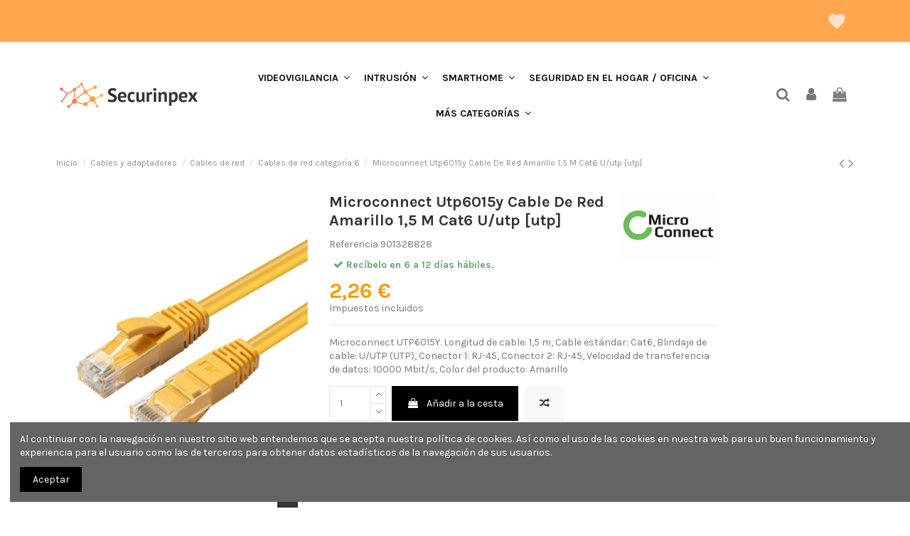

--- FILE ---
content_type: text/html; charset=utf-8
request_url: https://www.securinpex.com/cables-de-red-categoria-6/1369597-microconnect-utp6015y-cable-de-red-amarillo-15-m-cat6-u-utp-utp-.html
body_size: 19669
content:
<!doctype html>
<html lang="es">

<head>
    
        
  <meta charset="utf-8">


  <meta http-equiv="x-ua-compatible" content="ie=edge">



  <script async src="https://www.googletagmanager.com/gtag/js?id=G-QN6V490SVH"></script>
<script>
  
  window.dataLayer = window.dataLayer || [];
  function gtag(){dataLayer.push(arguments);}
  gtag('js', new Date());

  gtag('config', 'G-QN6V490SVH');
  
</script>
  


  


  <title>Microconnect Utp6015y Cable De Red Amarillo 1,5 M Cat6 U/utp [utp]</title>
  
    
  
  
    
  
  <meta name="description" content="microconnect utp6015y cable de red 1,5 m cat6 u/utp (utp) amarillo características color del cableamarillo longitud de cable1,5 m cable estándarcat6 blindaje de cableu/utp (utp) conector 1rj-45 conector 2rj-45 género del conectormacho/macho material de chaquetalibre de halógenos (lszh) awg calibre del cable24 microconnect utp6015y. longitud de cable: 1,5 m, cable estándar: cat6, blindaje de cable: u/utp (utp), conector 1: rj-45, conector 2: rj-45, género del conector: macho/macho, color del cable: ">
  <meta name="keywords" content="Microconnect Utp6015y Cable De Red Amarillo 1,5 M Cat6 U/utp [utp]">
    
      <link rel="canonical" href="https://www.securinpex.com/cables-de-red-categoria-6/1369597-microconnect-utp6015y-cable-de-red-amarillo-15-m-cat6-u-utp-utp-.html">
    

  
      

  
     

 


   


  

  
         


  
    
  



    <meta property="og:type" content="product">
    <meta property="og:url" content="https://www.securinpex.com/cables-de-red-categoria-6/1369597-microconnect-utp6015y-cable-de-red-amarillo-15-m-cat6-u-utp-utp-.html">
    <meta property="og:title" content="Microconnect Utp6015y Cable De Red Amarillo 1,5 M Cat6 U/utp [utp]">
    <meta property="og:site_name" content="Secur Inpex">
    <meta property="og:description" content="microconnect utp6015y cable de red 1,5 m cat6 u/utp (utp) amarillo características color del cableamarillo longitud de cable1,5 m cable estándarcat6 blindaje de cableu/utp (utp) conector 1rj-45 conector 2rj-45 género del conectormacho/macho material de chaquetalibre de halógenos (lszh) awg calibre del cable24 microconnect utp6015y. longitud de cable: 1,5 m, cable estándar: cat6, blindaje de cable: u/utp (utp), conector 1: rj-45, conector 2: rj-45, género del conector: macho/macho, color del cable: ">
            <meta property="og:image" content="https://www.securinpex.com/392364-thickbox_default/microconnect-utp6015y-cable-de-red-amarillo-15-m-cat6-u-utp-utp-.jpg">
        <meta property="og:image:width" content="1100">
        <meta property="og:image:height" content="1422">
    




      <meta name="viewport" content="initial-scale=1,user-scalable=no,maximum-scale=1,width=device-width">
  




  <link rel="icon" type="image/vnd.microsoft.icon" href="/img/favicon.ico?1666107628">
  <link rel="shortcut icon" type="image/x-icon" href="/img/favicon.ico?1666107628">
    




  



<link rel="preload" as="font"
      href="/themes/securinpex/assets/css/font-awesome/fonts/fontawesome-webfont.woff?v=4.7.0"
      type="font/woff" crossorigin="anonymous">
<link rel="preload" as="font"
      href="/themes/securinpex/assets/css/font-awesome/fonts/fontawesome-webfont.woff2?v=4.7.0"
      type="font/woff2" crossorigin="anonymous">


<link  rel="preload stylesheet"  as="style" href="/themes/securinpex/assets/css/font-awesome/css/font-awesome-preload.css"
       type="text/css" crossorigin="anonymous">





  	

  <script>
        var check_bellow = "Por favor, marque a continuaci\u00f3n:";
        var controller = "product";
        var elementorFrontendConfig = {"isEditMode":"","stretchedSectionContainer":"","instagramToken":false,"is_rtl":false,"ajax_csfr_token_url":"https:\/\/www.securinpex.com\/module\/iqitelementor\/Actions?process=handleCsfrToken&ajax=1"};
        var iqitTheme = {"rm_sticky":"0","rm_breakpoint":0,"op_preloader":"0","cart_style":"side","cart_confirmation":"open","h_layout":"4","f_fixed":"","f_layout":"3","h_absolute":"0","h_sticky":"menu","hw_width":"inherit","hm_submenu_width":"default","h_search_type":"box","pl_lazyload":true,"pl_infinity":false,"pl_rollover":true,"pl_crsl_autoplay":false,"pl_slider_ld":5,"pl_slider_d":4,"pl_slider_t":3,"pl_slider_p":2,"pp_thumbs":"bottom","pp_zoom":"inner","pp_image_layout":"carousel","pp_tabs":"tabh","pl_grid_qty":false};
        var iqitcompare = {"nbProducts":0};
        var iqitcountdown_days = "d.\t";
        var iqitextendedproduct = {"speed":"70"};
        var iqitfdc_from = 180;
        var iqitmegamenu = {"sticky":"false","containerSelector":"#wrapper > .container"};
        var jolisearch = {"ambjolisearch":{"id_shop":1,"id_lang":1,"is_mobile":false,"is_tablet":false},"amb_joli_search_action":"https:\/\/www.securinpex.com\/module\/ambjolisearch\/jolisearch","amb_joli_search_link":"https:\/\/www.securinpex.com\/module\/ambjolisearch\/jolisearch","amb_joli_search_controller":"jolisearch","blocksearch_type":"top","show_cat_desc":0,"ga_acc":0,"id_lang":1,"url_rewriting":1,"use_autocomplete":1,"minwordlen":2,"l_products":"Productos","l_manufacturers":"Fabricantes","l_suppliers":"Proveedores\t","l_categories":"Categor\u00edas","l_no_results_found":"Ning\u00fan producto corresponde con su b\u00fasqueda","l_more_results":"Mostrar todos los resultados","ENT_QUOTES":3,"search_ssl":true,"self":"\/var\/www\/vhosts\/securinpex.com\/httpdocs\/override\/modules\/ambjolisearch","position":{"my":"center top","at":"center bottom","collision":"fit none"},"classes":"ps17 centered-list","display_manufacturer":"","display_supplier":"","display_category":"","theme":"finder"};
        var p_version = "1.7";
        var prestashop = {"cart":{"products":[],"totals":{"total":{"type":"total","label":"Total","amount":0,"value":"0,00\u00a0\u20ac"},"total_including_tax":{"type":"total","label":"Total (impuestos incl.)","amount":0,"value":"0,00\u00a0\u20ac"},"total_excluding_tax":{"type":"total","label":"Total (impuestos excl.)","amount":0,"value":"0,00\u00a0\u20ac"}},"subtotals":{"products":{"type":"products","label":"Subtotal","amount":0,"value":"0,00\u00a0\u20ac"},"discounts":null,"shipping":{"type":"shipping","label":"Transporte","amount":0,"value":""},"tax":null},"products_count":0,"summary_string":"0 art\u00edculos","vouchers":{"allowed":0,"added":[]},"discounts":[],"minimalPurchase":0,"minimalPurchaseRequired":""},"currency":{"id":1,"name":"Euro","iso_code":"EUR","iso_code_num":"978","sign":"\u20ac"},"customer":{"lastname":null,"firstname":null,"email":null,"birthday":null,"newsletter":null,"newsletter_date_add":null,"optin":null,"website":null,"company":null,"siret":null,"ape":null,"is_logged":false,"gender":{"type":null,"name":null},"addresses":[]},"language":{"name":"Espa\u00f1ol (Spanish)","iso_code":"es","locale":"es-ES","language_code":"es","is_rtl":"0","date_format_lite":"d\/m\/Y","date_format_full":"d\/m\/Y H:i:s","id":1},"page":{"title":"","canonical":"https:\/\/www.securinpex.com\/cables-de-red-categoria-6\/1369597-microconnect-utp6015y-cable-de-red-amarillo-15-m-cat6-u-utp-utp-.html","meta":{"title":"Microconnect Utp6015y Cable De Red Amarillo 1,5 M Cat6 U\/utp [utp]","description":"microconnect utp6015y cable de red 1,5 m cat6 u\/utp (utp) amarillo caracter\u00edsticas color del cableamarillo longitud de cable1,5 m cable est\u00e1ndarcat6 blindaje de cableu\/utp (utp) conector 1rj-45 conector 2rj-45 g\u00e9nero del conectormacho\/macho material de chaquetalibre de hal\u00f3genos (lszh) awg calibre del cable24 microconnect utp6015y. longitud de cable: 1,5 m, cable est\u00e1ndar: cat6, blindaje de cable: u\/utp (utp), conector 1: rj-45, conector 2: rj-45, g\u00e9nero del conector: macho\/macho, color del cable: ","keywords":"Microconnect Utp6015y Cable De Red Amarillo 1,5 M Cat6 U\/utp [utp]","robots":"index"},"page_name":"product","body_classes":{"lang-es":true,"lang-rtl":false,"country-ES":true,"currency-EUR":true,"layout-full-width":true,"page-product":true,"tax-display-enabled":true,"product-id-1369597":true,"product-Microconnect Utp6015y Cable De Red Amarillo 1,5 M Cat6 U\/utp [utp]":true,"product-id-category-4513":true,"product-id-manufacturer-11226":true,"product-id-supplier-0":true,"product-available-for-order":true},"admin_notifications":[]},"shop":{"name":"Secur Inpex","logo":"https:\/\/www.securinpex.com\/img\/logo-1665751639.jpg","stores_icon":"https:\/\/www.securinpex.com\/img\/logo_stores.png","favicon":"\/img\/favicon.ico"},"urls":{"base_url":"https:\/\/www.securinpex.com\/","current_url":"https:\/\/www.securinpex.com\/cables-de-red-categoria-6\/1369597-microconnect-utp6015y-cable-de-red-amarillo-15-m-cat6-u-utp-utp-.html","shop_domain_url":"https:\/\/www.securinpex.com","img_ps_url":"https:\/\/www.securinpex.com\/img\/","img_cat_url":"https:\/\/www.securinpex.com\/img\/c\/","img_lang_url":"https:\/\/www.securinpex.com\/img\/l\/","img_prod_url":"https:\/\/www.securinpex.com\/img\/p\/","img_manu_url":"https:\/\/www.securinpex.com\/img\/m\/","img_sup_url":"https:\/\/www.securinpex.com\/img\/su\/","img_ship_url":"https:\/\/www.securinpex.com\/img\/s\/","img_store_url":"https:\/\/www.securinpex.com\/img\/st\/","img_col_url":"https:\/\/www.securinpex.com\/img\/co\/","img_url":"https:\/\/www.securinpex.com\/themes\/securinpex\/assets\/img\/","css_url":"https:\/\/www.securinpex.com\/themes\/securinpex\/assets\/css\/","js_url":"https:\/\/www.securinpex.com\/themes\/securinpex\/assets\/js\/","pic_url":"https:\/\/www.securinpex.com\/upload\/","pages":{"address":"https:\/\/www.securinpex.com\/direccion","addresses":"https:\/\/www.securinpex.com\/direcciones","authentication":"https:\/\/www.securinpex.com\/iniciar-sesion","cart":"https:\/\/www.securinpex.com\/carrito","category":"https:\/\/www.securinpex.com\/index.php?controller=category","cms":"https:\/\/www.securinpex.com\/index.php?controller=cms","contact":"https:\/\/www.securinpex.com\/contactenos","discount":"https:\/\/www.securinpex.com\/descuento","guest_tracking":"https:\/\/www.securinpex.com\/seguimiento-pedido-invitado","history":"https:\/\/www.securinpex.com\/historial-compra","identity":"https:\/\/www.securinpex.com\/datos-personales","index":"https:\/\/www.securinpex.com\/","my_account":"https:\/\/www.securinpex.com\/mi-cuenta","order_confirmation":"https:\/\/www.securinpex.com\/confirmacion-pedido","order_detail":"https:\/\/www.securinpex.com\/index.php?controller=order-detail","order_follow":"https:\/\/www.securinpex.com\/seguimiento-pedido","order":"https:\/\/www.securinpex.com\/pedido","order_return":"https:\/\/www.securinpex.com\/index.php?controller=order-return","order_slip":"https:\/\/www.securinpex.com\/facturas-abono","pagenotfound":"https:\/\/www.securinpex.com\/pagina-no-encontrada","password":"https:\/\/www.securinpex.com\/recuperar-contrase\u00f1a","pdf_invoice":"https:\/\/www.securinpex.com\/index.php?controller=pdf-invoice","pdf_order_return":"https:\/\/www.securinpex.com\/index.php?controller=pdf-order-return","pdf_order_slip":"https:\/\/www.securinpex.com\/index.php?controller=pdf-order-slip","prices_drop":"https:\/\/www.securinpex.com\/productos-rebajados","product":"https:\/\/www.securinpex.com\/index.php?controller=product","search":"https:\/\/www.securinpex.com\/busqueda","sitemap":"https:\/\/www.securinpex.com\/mapa del sitio","stores":"https:\/\/www.securinpex.com\/tiendas","supplier":"https:\/\/www.securinpex.com\/proveedor","register":"https:\/\/www.securinpex.com\/iniciar-sesion?create_account=1","order_login":"https:\/\/www.securinpex.com\/pedido?login=1"},"alternative_langs":[],"theme_assets":"\/themes\/securinpex\/assets\/","actions":{"logout":"https:\/\/www.securinpex.com\/?mylogout="},"no_picture_image":{"bySize":{"small_default":{"url":"https:\/\/www.securinpex.com\/img\/p\/es-default-small_default.jpg","width":98,"height":127},"cart_default":{"url":"https:\/\/www.securinpex.com\/img\/p\/es-default-cart_default.jpg","width":125,"height":162},"home_default":{"url":"https:\/\/www.securinpex.com\/img\/p\/es-default-home_default.jpg","width":236,"height":305},"large_default":{"url":"https:\/\/www.securinpex.com\/img\/p\/es-default-large_default.jpg","width":381,"height":492},"medium_default":{"url":"https:\/\/www.securinpex.com\/img\/p\/es-default-medium_default.jpg","width":452,"height":584},"thickbox_default":{"url":"https:\/\/www.securinpex.com\/img\/p\/es-default-thickbox_default.jpg","width":1100,"height":1422}},"small":{"url":"https:\/\/www.securinpex.com\/img\/p\/es-default-small_default.jpg","width":98,"height":127},"medium":{"url":"https:\/\/www.securinpex.com\/img\/p\/es-default-large_default.jpg","width":381,"height":492},"large":{"url":"https:\/\/www.securinpex.com\/img\/p\/es-default-thickbox_default.jpg","width":1100,"height":1422},"legend":""}},"configuration":{"display_taxes_label":true,"display_prices_tax_incl":true,"is_catalog":false,"show_prices":true,"opt_in":{"partner":false},"quantity_discount":{"type":"discount","label":"Descuento unitario"},"voucher_enabled":0,"return_enabled":0},"field_required":[],"breadcrumb":{"links":[{"title":"Inicio","url":"https:\/\/www.securinpex.com\/"},{"title":"Cables y adaptadores","url":"https:\/\/www.securinpex.com\/4484-cables-y-adaptadores\/"},{"title":"Cables de red","url":"https:\/\/www.securinpex.com\/cables-y-adaptadores\/4510-cables-de-red\/"},{"title":"Cables de red categor\u00eda 6","url":"https:\/\/www.securinpex.com\/cables-y-adaptadores\/cables-de-red\/4513-cables-de-red-categoria-6\/"},{"title":"Microconnect Utp6015y Cable De Red Amarillo 1,5 M Cat6 U\/utp [utp]","url":"https:\/\/www.securinpex.com\/cables-de-red-categoria-6\/1369597-microconnect-utp6015y-cable-de-red-amarillo-15-m-cat6-u-utp-utp-.html"}],"count":5},"link":{"protocol_link":"https:\/\/","protocol_content":"https:\/\/"},"time":1769034042,"static_token":"ccd13a65a508605984f754f84f52f09b","token":"dd4568b59f14e93e2feeca08f6948d23","debug":false};
        var prestashopFacebookAjaxController = "https:\/\/www.securinpex.com\/module\/ps_facebook\/Ajax";
        var psemailsubscription_subscription = "https:\/\/www.securinpex.com\/module\/ps_emailsubscription\/subscription";
        var re_size = "normal";
        var re_theme = "light";
        var re_version = "1";
        var site_key = "6LdvtOcpAAAAAML0T70HKqvdbgwP0dwBORMIbGEA";
        var there_is1 = "Hay 1 error";
        var validate_first = "No soy un robot, haga clic de nuevo en suscribirse.";
        var whitelist_m = "";
        var whitelisted = false;
        var wrong_captcha = "Captcha incorrecto.";
        var wsWishListConst = {"id_wishlist":0,"wl_base_url":"https:\/\/www.securinpex.com\/www.securinpex.com"};
      </script>
		<link rel="stylesheet" href="https://www.securinpex.com/themes/securinpex/assets/cache/theme-0f216b242.css" media="all">
	
	
	<script src="https://www.google.com/recaptcha/api.js?hl=es" ></script>


        <link rel="preload" href="/modules/creativeelements/views/lib/ceicons/fonts/ceicons.woff2?fj664s"
            as="font" type="font/woff2" crossorigin>
                <link rel="preload" href="/modules/creativeelements/views/lib/font-awesome/fonts/fontawesome-webfont.woff2?v=4.7.0"
            as="font" type="font/woff2" crossorigin>
        <!--CE-JS-->


  <script>
    const wsWlProducts = '[]';
    const single_mode = "";
    const advansedwishlist_ajax_controller_url = "https://www.securinpex.com/module/advansedwishlist/ajax";
    const added_to_wishlist = 'Producto agregado a la lista';
    const add_to_cart_btn = 'Add to cart';
    const show_btn_tex = '';
    const added_to_wishlist_btn = 'Añadido a la lista de deseos';
    const add_to_wishlist_btn = 'Añadir a la lista de deseos';
    const wishlistSendTxt = 'Your wishlist has been sent successfully';
    const productUpdTxt = 'The product has been successfully updated';
    const wsWishlistUrlRewrite = "1";
    let wishlist_btn_icon = '<i class="material-icons">favorite</i>';
    let wishlist_btn_icon_del = '<i class="material-icons">favorite_border</i>';
    var ps_ws_version = 'ps17';
        var static_token = 'ccd13a65a508605984f754f84f52f09b';
    var baseDir = "https://www.securinpex.com/";    
    var isLogged = "";
</script>


    
            <meta property="product:pretax_price:amount" content="1.87">
        <meta property="product:pretax_price:currency" content="EUR">
        <meta property="product:price:amount" content="2.26">
        <meta property="product:price:currency" content="EUR">
                <meta property="product:weight:value" content="0.010000">
        <meta property="product:weight:units" content="kg">
    
    

    </head>

<body id="product" class="lang-es country-es currency-eur layout-full-width page-product tax-display-enabled product-id-1369597 product-microconnect-utp6015y-cable-de-red-amarillo-1-5-m-cat6-u-utp-utp- product-id-category-4513 product-id-manufacturer-11226 product-id-supplier-0 product-available-for-order elementor-page elementor-page-1369597030101 body-desktop-header-style-w-4">


    




    


<main id="main-page-content"  >
    
            

    <header id="header" class="desktop-header-style-w-4">
        
            	
  <div class="header-banner">
    
  </div>




            <nav class="header-nav">
        <div class="container">
    
        <div class="row justify-content-between">
            <div class="col col-auto col-md left-nav">
                                
            </div>
            <div class="col col-auto center-nav text-center">
                
             </div>
            <div class="col col-auto col-md right-nav text-right">
                <style>
    .wishlist i,
    .wish_link i {
        color: #FFA64F;
    }
</style>
            <div class="wish_link  wish_link_17">
                                        <i class="material-icons">favorite</i>
                        <div class="allert_note">Debes estar registrado
                <p class="login_links">
                    <a class="inline" href="https://www.securinpex.com/mi-cuenta">Iniciar sesión</a> | <a class="inline" href="https://www.securinpex.com/iniciar-sesion?create_account=1">Registrarse</a>
                </p>
            </div>

        </div>
        
             </div>
        </div>

                        </div>
            </nav>
        



<div id="desktop-header" class="desktop-header-style-4">
    
            
<div class="header-top">
    <div id="desktop-header-container" class="container">
        <div class="row align-items-center">
                            <div class="col col-auto col-header-left">
                    <div id="desktop_logo">
                        
  <a href="https://www.securinpex.com/">
    <img class="logo img-fluid"
         src="https://www.securinpex.com/img/logo-1665751639.jpg"
                  alt="Secur Inpex"
         width="200"
         height="40"
    >
  </a>

                    </div>
                    
                </div>
                <div class="col col-header-center col-header-menu">
                                        	<div id="iqitmegamenu-wrapper" class="iqitmegamenu-wrapper iqitmegamenu-all">
		<div class="container container-iqitmegamenu">
		<div id="iqitmegamenu-horizontal" class="iqitmegamenu  clearfix" role="navigation">

								
				<nav id="cbp-hrmenu" class="cbp-hrmenu cbp-horizontal cbp-hrsub-narrow">
					<ul>
												<li id="cbp-hrmenu-tab-2" class="cbp-hrmenu-tab cbp-hrmenu-tab-2  cbp-has-submeu">
	<a href="/7341-videovigilancia/" class="nav-link" >

								<span class="cbp-tab-title">
								Videovigilancia <i class="fa fa-angle-down cbp-submenu-aindicator"></i></span>
														</a>
														<div class="cbp-hrsub col-12">
								<div class="cbp-hrsub-inner">
									<div class="container iqitmegamenu-submenu-container">
									
																																	




<div class="row menu_row menu-element  first_rows menu-element-id-1">
                

                                                




    <div class="col-3 cbp-menu-column cbp-menu-element menu-element-id-2 cbp-empty-column">
        <div class="cbp-menu-column-inner">
                        
                                                            <a href="/4828-camaras-ip-cubo/"
                           class="cbp-column-title nav-link">Cámaras IP Cubo </a>
                                    
                
            

            
            </div>    </div>
                                    




    <div class="col-3 cbp-menu-column cbp-menu-element menu-element-id-3 cbp-empty-column">
        <div class="cbp-menu-column-inner">
                        
                                                            <a href="/8534-camaras-termicas/"
                           class="cbp-column-title nav-link">Cámaras térmicas </a>
                                    
                
            

            
            </div>    </div>
                                    




    <div class="col-3 cbp-menu-column cbp-menu-element menu-element-id-4 cbp-empty-column">
        <div class="cbp-menu-column-inner">
                        
                                                            <a href="/videovigilancia/9368-videograbadores/"
                           class="cbp-column-title nav-link">Videograbadores </a>
                                    
                
            

            
            </div>    </div>
                                    




    <div class="col-3 cbp-menu-column cbp-menu-element menu-element-id-5 cbp-empty-column">
        <div class="cbp-menu-column-inner">
                        
                                                            <a href="/9991-camaras-bullet/"
                           class="cbp-column-title nav-link">Cámaras Bullet </a>
                                    
                
            

            
            </div>    </div>
                            
                </div>
																							




<div class="row menu_row menu-element  first_rows menu-element-id-8">
                

                                                




    <div class="col-3 cbp-menu-column cbp-menu-element menu-element-id-6 cbp-empty-column">
        <div class="cbp-menu-column-inner">
                        
                                                            <a href="/9995-camaras-domo/"
                           class="cbp-column-title nav-link">Cámaras Domo </a>
                                    
                
            

            
            </div>    </div>
                                    




    <div class="col-3 cbp-menu-column cbp-menu-element menu-element-id-7 cbp-empty-column">
        <div class="cbp-menu-column-inner">
                        
                                                            <a href="/9997-camaras-fisheye/"
                           class="cbp-column-title nav-link">Cámaras Fisheye </a>
                                    
                
            

            
            </div>    </div>
                                    




    <div class="col-3 cbp-menu-column cbp-menu-element menu-element-id-9 cbp-empty-column">
        <div class="cbp-menu-column-inner">
                        
                                                            <a href="/10000-camaras-box/"
                           class="cbp-column-title nav-link">Cámaras Box </a>
                                    
                
            

            
            </div>    </div>
                                    




    <div class="col-3 cbp-menu-column cbp-menu-element menu-element-id-12 cbp-empty-column">
        <div class="cbp-menu-column-inner">
                        
                                                            <a href="/10004-camaras-simuladas/"
                           class="cbp-column-title nav-link">Cámaras Simuladas </a>
                                    
                
            

            
            </div>    </div>
                            
                </div>
																							




<div class="row menu_row menu-element  first_rows menu-element-id-11">
                

                                                




    <div class="col-3 cbp-menu-column cbp-menu-element menu-element-id-13 cbp-empty-column">
        <div class="cbp-menu-column-inner">
                        
                                                            <a href="/10012-minicamaras/"
                           class="cbp-column-title nav-link">Minicámaras </a>
                                    
                
            

            
            </div>    </div>
                                    




    <div class="col-3 cbp-menu-column cbp-menu-element menu-element-id-14 cbp-empty-column">
        <div class="cbp-menu-column-inner">
                        
                                                            <a href="/12044-camaras-ocultas/"
                           class="cbp-column-title nav-link">Cámaras Ocultas </a>
                                    
                
            

            
            </div>    </div>
                                    




    <div class="col-3 cbp-menu-column cbp-menu-element menu-element-id-15 cbp-empty-column">
        <div class="cbp-menu-column-inner">
                        
                                                            <a href="/13118-camaras-ptz/"
                           class="cbp-column-title nav-link">Cámaras PTZ </a>
                                    
                
            

            
            </div>    </div>
                            
                </div>
																					
																			</div>
								</div>
							</div>
													</li>
												<li id="cbp-hrmenu-tab-4" class="cbp-hrmenu-tab cbp-hrmenu-tab-4  cbp-has-submeu">
	<a href="/10030-intrusion/" class="nav-link" >

								<span class="cbp-tab-title">
								Intrusión <i class="fa fa-angle-down cbp-submenu-aindicator"></i></span>
														</a>
														<div class="cbp-hrsub col-12">
								<div class="cbp-hrsub-inner">
									<div class="container iqitmegamenu-submenu-container">
									
																																	




<div class="row menu_row menu-element  first_rows menu-element-id-1">
                

                                                




    <div class="col-3 cbp-menu-column cbp-menu-element menu-element-id-2 cbp-empty-column">
        <div class="cbp-menu-column-inner">
                        
                                                            <a href="/4584-alarmas-personales/"
                           class="cbp-column-title nav-link">Alarmas personales </a>
                                    
                
            

            
            </div>    </div>
                                    




    <div class="col-3 cbp-menu-column cbp-menu-element menu-element-id-3 cbp-empty-column">
        <div class="cbp-menu-column-inner">
                        
                                                            <a href="/10033-barreras-perimetrales/"
                           class="cbp-column-title nav-link">Barreras Perimetrales </a>
                                    
                
            

            
            </div>    </div>
                                    




    <div class="col-3 cbp-menu-column cbp-menu-element menu-element-id-4 cbp-empty-column">
        <div class="cbp-menu-column-inner">
                        
                                                            <a href="/10036-generadores-de-niebla/"
                           class="cbp-column-title nav-link">Generadores de Niebla </a>
                                    
                
            

            
            </div>    </div>
                                    




    <div class="col-3 cbp-menu-column cbp-menu-element menu-element-id-5 cbp-empty-column">
        <div class="cbp-menu-column-inner">
                        
                                                            <a href="/10039-detectores-y-sensores-intrusion/"
                           class="cbp-column-title nav-link">Detectores y sensores Intrusión </a>
                                    
                
            

            
            </div>    </div>
                            
                </div>
																							




<div class="row menu_row menu-element  first_rows menu-element-id-6">
                

                                                




    <div class="col-3 cbp-menu-column cbp-menu-element menu-element-id-7 cbp-empty-column">
        <div class="cbp-menu-column-inner">
                        
                                                            <a href="/10057-alarmas/"
                           class="cbp-column-title nav-link">Alarmas </a>
                                    
                
            

            
            </div>    </div>
                                    




    <div class="col-3 cbp-menu-column cbp-menu-element menu-element-id-8 cbp-empty-column">
        <div class="cbp-menu-column-inner">
                        
                                                            <a href="/10060-sirenas-alarmas/"
                           class="cbp-column-title nav-link">Sirenas Alarmas </a>
                                    
                
            

            
            </div>    </div>
                                    




    <div class="col-3 cbp-menu-column cbp-menu-element menu-element-id-9 cbp-empty-column">
        <div class="cbp-menu-column-inner">
                        
                                                            <a href="/10078-accesorios-intrusion/"
                           class="cbp-column-title nav-link">Accesorios Intrusión </a>
                                    
                
            

            
            </div>    </div>
                                    




    <div class="col-3 cbp-menu-column cbp-menu-element menu-element-id-10 cbp-empty-column">
        <div class="cbp-menu-column-inner">
                        
                                                            <a href="/10468-boton-del-panico/"
                           class="cbp-column-title nav-link">Botón del Pánico </a>
                                    
                
            

            
            </div>    </div>
                            
                </div>
																							




<div class="row menu_row menu-element  first_rows menu-element-id-11">
                

                                                




    <div class="col-3 cbp-menu-column cbp-menu-element menu-element-id-13 cbp-empty-column">
        <div class="cbp-menu-column-inner">
                        
                                                            <a href="/12008-centrales-de-alarmas/"
                           class="cbp-column-title nav-link">Centrales de alarmas </a>
                                    
                
            

            
            </div>    </div>
                                    




    <div class="col-3 cbp-menu-column cbp-menu-element menu-element-id-14 cbp-empty-column">
        <div class="cbp-menu-column-inner">
                        
                                                            <a href="/12011-teclados-para-alarmas/"
                           class="cbp-column-title nav-link">Teclados para alarmas </a>
                                    
                
            

            
            </div>    </div>
                                    




    <div class="col-3 cbp-menu-column cbp-menu-element menu-element-id-15 cbp-empty-column">
        <div class="cbp-menu-column-inner">
                        
                                                            <a href="/12014-modulos-alarmas/"
                           class="cbp-column-title nav-link">Módulos alarmas </a>
                                    
                
            

            
            </div>    </div>
                            
                </div>
																					
																			</div>
								</div>
							</div>
													</li>
												<li id="cbp-hrmenu-tab-5" class="cbp-hrmenu-tab cbp-hrmenu-tab-5  cbp-has-submeu">
	<a href="/6681-smarthome/" class="nav-link" >

								<span class="cbp-tab-title">
								Smarthome <i class="fa fa-angle-down cbp-submenu-aindicator"></i></span>
														</a>
														<div class="cbp-hrsub col-12">
								<div class="cbp-hrsub-inner">
									<div class="container iqitmegamenu-submenu-container">
									
																																	




<div class="row menu_row menu-element  first_rows menu-element-id-1">
                

                                                




    <div class="col-3 cbp-menu-column cbp-menu-element menu-element-id-2 cbp-empty-column">
        <div class="cbp-menu-column-inner">
                        
                                                            <a href="/4585-enchufe-inteligente/"
                           class="cbp-column-title nav-link">Enchufe inteligente </a>
                                    
                
            

            
            </div>    </div>
                                    




    <div class="col-3 cbp-menu-column cbp-menu-element menu-element-id-3 cbp-empty-column">
        <div class="cbp-menu-column-inner">
                        
                                                            <a href="/6259-sensores-y-estaciones-meteorologicas/"
                           class="cbp-column-title nav-link">Sensores y Estaciones meteorológicas </a>
                                    
                
            

            
            </div>    </div>
                                    




    <div class="col-3 cbp-menu-column cbp-menu-element menu-element-id-4 cbp-empty-column">
        <div class="cbp-menu-column-inner">
                        
                                                            <a href="/7369-centralitas-smarthome/"
                           class="cbp-column-title nav-link">Centralitas Smarthome </a>
                                    
                
            

            
            </div>    </div>
                                    




    <div class="col-3 cbp-menu-column cbp-menu-element menu-element-id-5 cbp-empty-column">
        <div class="cbp-menu-column-inner">
                        
                                                            <a href="/9352-termostatos-inteligentes/"
                           class="cbp-column-title nav-link">Termostatos inteligentes </a>
                                    
                
            

            
            </div>    </div>
                            
                </div>
																							




<div class="row menu_row menu-element  first_rows menu-element-id-7">
                

                                                




    <div class="col-3 cbp-menu-column cbp-menu-element menu-element-id-8 cbp-empty-column">
        <div class="cbp-menu-column-inner">
                        
                                                            <a href="/9361-interruptor-inteligente/"
                           class="cbp-column-title nav-link">Interruptor inteligente </a>
                                    
                
            

            
            </div>    </div>
                                    




    <div class="col-3 cbp-menu-column cbp-menu-element menu-element-id-9 cbp-empty-column">
        <div class="cbp-menu-column-inner">
                        
                                                            <a href="/11699-sensores-de-inundacion-y-humedad/"
                           class="cbp-column-title nav-link">Sensores de inundación y humedad </a>
                                    
                
            

            
            </div>    </div>
                                    




    <div class="col-3 cbp-menu-column cbp-menu-element menu-element-id-10 cbp-empty-column">
        <div class="cbp-menu-column-inner">
                        
                                                            <a href="/6696-bombillas-inteligentes/"
                           class="cbp-column-title nav-link">Bombillas inteligentes </a>
                                    
                
            

            
            </div>    </div>
                                    




    <div class="col-3 cbp-menu-column cbp-menu-element menu-element-id-11 cbp-empty-column">
        <div class="cbp-menu-column-inner">
                        
                                                            <a href="/6684-altavoces-inteligentes/"
                           class="cbp-column-title nav-link">Altavoces inteligentes </a>
                                    
                
            

            
            </div>    </div>
                            
                </div>
																					
																			</div>
								</div>
							</div>
													</li>
												<li id="cbp-hrmenu-tab-6" class="cbp-hrmenu-tab cbp-hrmenu-tab-6  cbp-has-submeu">
	<a href="/10471-seguridad-en-el-hogar-oficina/" class="nav-link" >

								<span class="cbp-tab-title">
								Seguridad en el hogar / oficina <i class="fa fa-angle-down cbp-submenu-aindicator"></i></span>
														</a>
														<div class="cbp-hrsub col-12">
								<div class="cbp-hrsub-inner">
									<div class="container iqitmegamenu-submenu-container">
									
																																	




<div class="row menu_row menu-element  first_rows menu-element-id-1">
                

                                                




    <div class="col-3 cbp-menu-column cbp-menu-element menu-element-id-2 cbp-empty-column">
        <div class="cbp-menu-column-inner">
                        
                                                            <a href="/7838-cajas-fuertes/"
                           class="cbp-column-title nav-link">Cajas fuertes </a>
                                    
                
            

            
            </div>    </div>
                                    




    <div class="col-3 cbp-menu-column cbp-menu-element menu-element-id-3 cbp-empty-column">
        <div class="cbp-menu-column-inner">
                        
                                                            <a href="/7882-candados/"
                           class="cbp-column-title nav-link">Candados </a>
                                    
                
            

            
            </div>    </div>
                                    




    <div class="col-3 cbp-menu-column cbp-menu-element menu-element-id-4 cbp-empty-column">
        <div class="cbp-menu-column-inner">
                        
                                                            <a href="/7888-cerraduras-bombines-y-pestillos/"
                           class="cbp-column-title nav-link">Cerraduras, bombines y pestillos </a>
                                    
                
            

            
            </div>    </div>
                                    




    <div class="col-3 cbp-menu-column cbp-menu-element menu-element-id-5 cbp-empty-column">
        <div class="cbp-menu-column-inner">
                        
                                                            <a href="/11649-llaves-virgenes-para-hacer-copias/"
                           class="cbp-column-title nav-link">Llaves vírgenes para hacer copias </a>
                                    
                
            

            
            </div>    </div>
                            
                </div>
																							




<div class="row menu_row menu-element  first_rows menu-element-id-6">
                

                                                




    <div class="col-3 cbp-menu-column cbp-menu-element menu-element-id-7 cbp-empty-column">
        <div class="cbp-menu-column-inner">
                        
                                                            <a href="/12632-cajas-para-llaves/"
                           class="cbp-column-title nav-link">Cajas para llaves </a>
                                    
                
            

            
            </div>    </div>
                            
                </div>
																					
																			</div>
								</div>
							</div>
													</li>
												<li id="cbp-hrmenu-tab-8" class="cbp-hrmenu-tab cbp-hrmenu-tab-8  cbp-has-submeu">
	<a role="button" class="cbp-empty-mlink nav-link">

								<span class="cbp-tab-title">
								Más categorías <i class="fa fa-angle-down cbp-submenu-aindicator"></i></span>
														</a>
														<div class="cbp-hrsub col-12">
								<div class="cbp-hrsub-inner">
									<div class="container iqitmegamenu-submenu-container">
									
																																	




<div class="row menu_row menu-element  first_rows menu-element-id-1">
                

                                                




    <div class="col-3 cbp-menu-column cbp-menu-element menu-element-id-2 cbp-empty-column">
        <div class="cbp-menu-column-inner">
                        
                                                            <a href="/cables-y-adaptadores/4510-cables-de-red/"
                           class="cbp-column-title nav-link">Cables de red </a>
                                    
                
            

            
            </div>    </div>
                                    




    <div class="col-3 cbp-menu-column cbp-menu-element menu-element-id-4 cbp-empty-column">
        <div class="cbp-menu-column-inner">
                        
                                                            <a href="/domotica-y-seguridad/10045-control-de-accesos-y-presencia/"
                           class="cbp-column-title nav-link">Controles de Accesos y Presencia </a>
                                    
                
            

            
            </div>    </div>
                                    




    <div class="col-3 cbp-menu-column cbp-menu-element menu-element-id-5 cbp-empty-column">
        <div class="cbp-menu-column-inner">
                        
                                                            <a href="/domotica-y-seguridad/10063-deteccion-de-incendios/"
                           class="cbp-column-title nav-link">Detección de incendios </a>
                                    
                
            

            
            </div>    </div>
                                    




    <div class="col-3 cbp-menu-column cbp-menu-element menu-element-id-3 cbp-empty-column">
        <div class="cbp-menu-column-inner">
                        
                                                            <a href="/domotica-y-seguridad/10015-accesorios-camaras-videovigilancia/"
                           class="cbp-column-title nav-link">Accesorios cámaras videovigilancia </a>
                                    
                
            

            
            </div>    </div>
                            
                </div>
																					
																			</div>
								</div>
							</div>
													</li>
											</ul>
				</nav>
		</div>
		</div>
		<div id="sticky-cart-wrapper"></div>
	</div>

<div id="_desktop_iqitmegamenu-mobile">
	<div id="iqitmegamenu-mobile">
		
		<ul>
		



	
	<li><span class="mm-expand"><i class="fa fa-angle-down expand-icon" aria-hidden="true"></i><i class="fa fa-angle-up close-icon" aria-hidden="true"></i></span><a  href="https://www.securinpex.com/domotica-y-seguridad/7341-videovigilancia/" >Videovigilancia</a>
	<ul><li><a  href="https://www.securinpex.com/domotica-y-seguridad/videovigilancia/10012-minicamaras/" >Minicámaras</a></li><li><a  href="https://www.securinpex.com/domotica-y-seguridad/videovigilancia/12044-camaras-ocultas/" >Cámaras Ocultas</a></li><li><a  href="https://www.securinpex.com/domotica-y-seguridad/videovigilancia/13118-camaras-motorizadas-ptz/" >Cámaras Motorizadas PTZ</a></li><li><a  href="https://www.securinpex.com/domotica-y-seguridad/videovigilancia/4828-camaras-ip-cubo/" >Cámaras IP Cubo</a></li><li><a  href="https://www.securinpex.com/domotica-y-seguridad/videovigilancia/8534-camaras-termicas/" >Cámaras térmicas</a></li><li><a  href="https://www.securinpex.com/domotica-y-seguridad/videovigilancia/9368-videograbadores/" >Videograbadores</a></li><li><a  href="https://www.securinpex.com/domotica-y-seguridad/videovigilancia/9991-camaras-bullet/" >Cámaras Bullet</a></li><li><a  href="https://www.securinpex.com/domotica-y-seguridad/videovigilancia/9995-camaras-domo/" >Cámaras Domo</a></li><li><a  href="https://www.securinpex.com/domotica-y-seguridad/videovigilancia/9997-camaras-fisheye/" >Cámaras Fisheye</a></li><li><a  href="https://www.securinpex.com/domotica-y-seguridad/videovigilancia/10000-camaras-box/" >Cámaras Box</a></li><li><a  href="https://www.securinpex.com/domotica-y-seguridad/videovigilancia/10004-camaras-simuladas/" >Cámaras Simuladas</a></li></ul></li><li><span class="mm-expand"><i class="fa fa-angle-down expand-icon" aria-hidden="true"></i><i class="fa fa-angle-up close-icon" aria-hidden="true"></i></span><a  href="https://www.securinpex.com/domotica-y-seguridad/10030-intrusion/" >Intrusión</a>
	<ul><li><a  href="https://www.securinpex.com/domotica-y-seguridad/intrusion/4584-alarmas-personales/" >Alarmas personales</a></li><li><a  href="https://www.securinpex.com/domotica-y-seguridad/intrusion/10033-barreras-perimetrales/" >Barreras Perimetrales</a></li><li><a  href="https://www.securinpex.com/domotica-y-seguridad/intrusion/10036-generadores-de-niebla/" >Generadores de Niebla</a></li><li><a  href="https://www.securinpex.com/domotica-y-seguridad/intrusion/10039-detectores-y-sensores-intrusion/" >Detectores y sensores Intrusión</a></li><li><a  href="https://www.securinpex.com/domotica-y-seguridad/intrusion/10057-alarmas/" >Alarmas</a></li><li><a  href="https://www.securinpex.com/domotica-y-seguridad/intrusion/10060-sirenas-alarmas/" >Sirenas Alarmas</a></li><li><a  href="https://www.securinpex.com/domotica-y-seguridad/intrusion/10078-accesorios-intrusion/" >Accesorios Intrusión</a></li><li><a  href="https://www.securinpex.com/domotica-y-seguridad/intrusion/10468-boton-del-panico/" >Botón del Pánico</a></li><li><a  href="https://www.securinpex.com/domotica-y-seguridad/intrusion/12008-centrales-de-alarmas/" >Centrales de alarmas</a></li><li><a  href="https://www.securinpex.com/domotica-y-seguridad/intrusion/12011-teclados-para-alarmas/" >Teclados para alarmas</a></li><li><a  href="https://www.securinpex.com/domotica-y-seguridad/intrusion/12014-modulos-alarmas/" >Módulos alarmas</a></li></ul></li><li><span class="mm-expand"><i class="fa fa-angle-down expand-icon" aria-hidden="true"></i><i class="fa fa-angle-up close-icon" aria-hidden="true"></i></span><a  href="https://www.securinpex.com/domotica-y-seguridad/6681-smarthome/" >Smarthome</a>
	<ul><li><a  href="https://www.securinpex.com/domotica-y-seguridad/smarthome/4585-enchufe-inteligente/" >Enchufe inteligente</a></li><li><a  href="https://www.securinpex.com/domotica-y-seguridad/smarthome/6259-sensores-y-estaciones-meteorologicas/" >Sensores y Estaciones meteorológicas</a></li><li><a  href="https://www.securinpex.com/domotica-y-seguridad/smarthome/7369-centralitas-smarthome/" >Centralitas Smarthome</a></li><li><a  href="https://www.securinpex.com/domotica-y-seguridad/smarthome/9352-termostatos-inteligentes/" >Termostatos inteligentes</a></li><li><a  href="https://www.securinpex.com/domotica-y-seguridad/smarthome/9361-interruptor-inteligente/" >Interruptor inteligente</a></li><li><a  href="https://www.securinpex.com/domotica-y-seguridad/smarthome/11699-sensores-de-inundacion-y-humedad/" >Sensores de inundación y humedad</a></li></ul></li><li><span class="mm-expand"><i class="fa fa-angle-down expand-icon" aria-hidden="true"></i><i class="fa fa-angle-up close-icon" aria-hidden="true"></i></span><a  href="https://www.securinpex.com/domotica-y-seguridad/10471-seguridad-en-el-hogar-oficina/" >Seguridad en el hogar / oficina</a>
	<ul><li><a  href="https://www.securinpex.com/domotica-y-seguridad/seguridad-en-el-hogar-oficina/7882-candados/" >Candados</a></li><li><a  href="https://www.securinpex.com/domotica-y-seguridad/seguridad-en-el-hogar-oficina/7888-cerraduras-bombines-y-pestillos/" >Cerraduras, bombines y pestillos</a></li><li><a  href="https://www.securinpex.com/domotica-y-seguridad/seguridad-en-el-hogar-oficina/11649-llaves-virgenes-para-hacer-copias/" >Llaves vírgenes para hacer copias</a></li><li><a  href="https://www.securinpex.com/domotica-y-seguridad/seguridad-en-el-hogar-oficina/12632-cajas-para-llaves/" >Cajas para llaves</a></li><li><a  href="https://www.securinpex.com/domotica-y-seguridad/seguridad-en-el-hogar-oficina/7838-cajas-fuertes/" >Cajas fuertes</a></li></ul></li><li><span class="mm-expand"><i class="fa fa-angle-down expand-icon" aria-hidden="true"></i><i class="fa fa-angle-up close-icon" aria-hidden="true"></i></span><a  href="https://www.securinpex.com/4484-cables-y-adaptadores/" >Cables y adaptadores</a>
	<ul><li><span class="mm-expand"><i class="fa fa-angle-down expand-icon" aria-hidden="true"></i><i class="fa fa-angle-up close-icon" aria-hidden="true"></i></span><a  href="https://www.securinpex.com/cables-y-adaptadores/4510-cables-de-red/" >Cables de red</a>
	<ul><li><a  href="https://www.securinpex.com/cables-y-adaptadores/cables-de-red/4512-cables-de-red-categoria-5/" >Cables de red categoría 5</a></li><li><a  href="https://www.securinpex.com/cables-y-adaptadores/cables-de-red/4513-cables-de-red-categoria-6/" >Cables de red categoría 6</a></li><li><a  href="https://www.securinpex.com/cables-y-adaptadores/cables-de-red/4514-cables-de-red-categoria-7/" >Cables de red categoría 7</a></li><li><a  href="https://www.securinpex.com/cables-y-adaptadores/cables-de-red/8708-cables-de-red-categoria-8/" >Cables de red categoría 8</a></li><li><a  href="https://www.securinpex.com/cables-y-adaptadores/cables-de-red/8734-cables-de-red-categoria-6a/" >Cables de red categoría 6A</a></li><li><a  href="https://www.securinpex.com/cables-y-adaptadores/cables-de-red/8735-cables-de-red-categoria-7a/" >Cables de red categoría 7A</a></li></ul></li><li><span class="mm-expand"><i class="fa fa-angle-down expand-icon" aria-hidden="true"></i><i class="fa fa-angle-up close-icon" aria-hidden="true"></i></span><a  href="https://www.securinpex.com/cables-y-adaptadores/8741-conectores-y-accesorios-de-red/" >Conectores y accesorios de red</a>
	<ul><li><a  href="https://www.securinpex.com/cables-y-adaptadores/conectores-y-accesorios-de-red/4515-conectores-rj45/" >Conectores RJ45</a></li></ul></li></ul></li><li><span class="mm-expand"><i class="fa fa-angle-down expand-icon" aria-hidden="true"></i><i class="fa fa-angle-up close-icon" aria-hidden="true"></i></span><a  href="https://www.securinpex.com/domotica-y-seguridad/10045-control-de-accesos-y-presencia/" >Control de Accesos y Presencia</a>
	<ul><li><a  href="https://www.securinpex.com/domotica-y-seguridad/control-de-accesos-y-presencia/11642-timbres/" >Timbres</a></li><li><a  href="https://www.securinpex.com/domotica-y-seguridad/control-de-accesos-y-presencia/11737-mirillas-para-puertas/" >Mirillas para puertas</a></li><li><a  href="https://www.securinpex.com/domotica-y-seguridad/control-de-accesos-y-presencia/11999-sistemas-de-control-de-accesos/" >Sistemas de Control de Accesos</a></li><li><a  href="https://www.securinpex.com/domotica-y-seguridad/control-de-accesos-y-presencia/12002-lectores-de-control-de-accesos/" >Lectores de Control de Accesos</a></li><li><a  href="https://www.securinpex.com/domotica-y-seguridad/control-de-accesos-y-presencia/12005-control-de-accesos-varios/" >Control de accesos (Varios)</a></li><li><a  href="https://www.securinpex.com/domotica-y-seguridad/control-de-accesos-y-presencia/14659-videoporteros-y-telefonillos/" >Videoporteros y telefonillos</a></li><li><a  href="https://www.securinpex.com/domotica-y-seguridad/control-de-accesos-y-presencia/4869-control-de-presencia/" >Control de presencia</a></li><li><a  href="https://www.securinpex.com/domotica-y-seguridad/control-de-accesos-y-presencia/11443-tarjetas-de-acceso/" >Tarjetas de acceso</a></li></ul></li><li><span class="mm-expand"><i class="fa fa-angle-down expand-icon" aria-hidden="true"></i><i class="fa fa-angle-up close-icon" aria-hidden="true"></i></span><a  href="https://www.securinpex.com/domotica-y-seguridad/10063-deteccion-de-incendios/" >Detección de incendios</a>
	<ul><li><a  href="https://www.securinpex.com/domotica-y-seguridad/deteccion-de-incendios/10066-sirenas-de-incendio/" >Sirenas de Incendio</a></li><li><a  href="https://www.securinpex.com/domotica-y-seguridad/deteccion-de-incendios/10069-detectores-y-sensores-incendio/" >Detectores y sensores Incendio</a></li><li><a  href="https://www.securinpex.com/domotica-y-seguridad/deteccion-de-incendios/10072-barreras-incendio/" >Barreras Incendio</a></li><li><a  href="https://www.securinpex.com/domotica-y-seguridad/deteccion-de-incendios/10075-accesorios-incendio/" >Accesorios Incendio</a></li><li><a  href="https://www.securinpex.com/domotica-y-seguridad/deteccion-de-incendios/13777-centrales-de-incendio/" >Centrales de incendio</a></li><li><a  href="https://www.securinpex.com/domotica-y-seguridad/deteccion-de-incendios/13778-extintores-y-mangueras/" >Extintores y mangueras</a></li><li><a  href="https://www.securinpex.com/domotica-y-seguridad/deteccion-de-incendios/13779-pulsadores-de-incendio/" >Pulsadores de incendio</a></li><li><a  href="https://www.securinpex.com/domotica-y-seguridad/deteccion-de-incendios/13786-sistema-aspiracion-incendios/" >Sistema aspiración incendios</a></li><li><a  href="https://www.securinpex.com/domotica-y-seguridad/deteccion-de-incendios/13787-modulos-analogicos-de-incendio/" >Módulos analógicos de incendio</a></li></ul></li><li><span class="mm-expand"><i class="fa fa-angle-down expand-icon" aria-hidden="true"></i><i class="fa fa-angle-up close-icon" aria-hidden="true"></i></span><a  href="https://www.securinpex.com/domotica-y-seguridad/10015-accesorios-camaras-videovigilancia/" >Accesorios cámaras videovigilancia</a>
	<ul><li><a  href="https://www.securinpex.com/domotica-y-seguridad/accesorios-camaras-videovigilancia/10082-cables-especificos-videovigilancia/" >Cables específicos videovigilancia</a></li><li><a  href="https://www.securinpex.com/domotica-y-seguridad/accesorios-camaras-videovigilancia/12038-switchs-de-videovigilancia/" >Switchs de videovigilancia</a></li><li><a  href="https://www.securinpex.com/domotica-y-seguridad/accesorios-camaras-videovigilancia/12041-alimentacion-videovigilancia/" >Alimentación videovigilancia</a></li><li><a  href="https://www.securinpex.com/domotica-y-seguridad/accesorios-camaras-videovigilancia/7929-otros-accesorios-camaras-videovigilancia/" >Otros accesorios cámaras videovigilancia</a></li><li><a  href="https://www.securinpex.com/domotica-y-seguridad/accesorios-camaras-videovigilancia/10018-microfonos-videovigilancia/" >Microfonos videovigilancia</a></li><li><a  href="https://www.securinpex.com/domotica-y-seguridad/accesorios-camaras-videovigilancia/10021-focos-infrarrojos-videovigilancia/" >Focos Infrarrojos videovigilancia</a></li><li><a  href="https://www.securinpex.com/domotica-y-seguridad/accesorios-camaras-videovigilancia/10024-carcasas-y-soportes-camaras-videovigilancia/" >Carcasas y soportes cámaras videovigilancia</a></li><li><a  href="https://www.securinpex.com/domotica-y-seguridad/accesorios-camaras-videovigilancia/10027-teclados-videovigilancia/" >Teclados videovigilancia</a></li></ul></li>
		</ul>
		
	</div>
</div>

                    
                </div>
                        <div class="col col-auto col-header-right">
                <div class="row no-gutters justify-content-end">
                                            <div id="header-search-btn" class="col col-auto header-btn-w header-search-btn-w">
    <a data-toggle="dropdown" id="header-search-btn-drop"  class="header-btn header-search-btn" data-display="static">
        <i class="fa fa-search fa-fw icon" aria-hidden="true"></i>
        <span class="title">Búsqueda</span>
    </a>
            <div class="dropdown-content dropdown-menu dropdown-search">
            
<!-- Block search module TOP -->
<div id="search_widget" class="search-widget" data-search-controller-url="https://www.securinpex.com/module/iqitsearch/searchiqit">
    <form method="get" action="https://www.securinpex.com/module/iqitsearch/searchiqit">
        <div class="input-group">
            <input type="text" name="s" value="" data-all-text="Mostrar todos los resultados	"
                   data-blog-text="Entrada en el blog	"
                   data-product-text="Producto	"
                   data-brands-text="Marca	"
                   autocomplete="off" autocorrect="off" autocapitalize="off" spellcheck="false"
                   placeholder="Busca en nuestro catálogo	" class="form-control form-search-control" />
            <button type="submit" class="search-btn">
                <i class="fa fa-search"></i>
            </button>
        </div>
    </form>
</div>
<!-- /Block search module TOP -->

        </div>
    </div>
                    
                    
                                            <div id="header-user-btn" class="col col-auto header-btn-w header-user-btn-w">
            <a href="https://www.securinpex.com/mi-cuenta"
           title="Acceda a su cuenta de cliente"
           rel="nofollow" class="header-btn header-user-btn">
            <i class="fa fa-user fa-fw icon" aria-hidden="true"></i>
            <span class="title">Iniciar sesión</span>
        </a>
    </div>









                                        

                    

                                            
                                                    <div id="ps-shoppingcart-wrapper" class="col col-auto">
    <div id="ps-shoppingcart"
         class="header-btn-w header-cart-btn-w ps-shoppingcart side-cart">
         <div id="blockcart" class="blockcart cart-preview"
         data-refresh-url="//www.securinpex.com/module/ps_shoppingcart/ajax">
        <a id="cart-toogle" class="cart-toogle header-btn header-cart-btn" data-toggle="dropdown" data-display="static">
            <i class="fa fa-shopping-bag fa-fw icon" aria-hidden="true"><span class="cart-products-count-btn  d-none">0</span></i>
            <span class="info-wrapper">
            <span class="title">Carro</span>
            <span class="cart-toggle-details">
            <span class="text-faded cart-separator"> / </span>
                            Vacío
                        </span>
            </span>
        </a>
        <div id="_desktop_blockcart-content" class="dropdown-menu-custom dropdown-menu">
    <div id="blockcart-content" class="blockcart-content" >
        <div class="cart-title">
            <span class="modal-title">Tu carrito</span>
            <button type="button" id="js-cart-close" class="close">
                <span>×</span>
            </button>
            <hr>
        </div>
                    <span class="no-items">No hay más artículos en su carrito</span>
            </div>
</div> </div>




    </div>
</div>
                                                
                                    </div>
                
            </div>
            <div class="col-12">
                <div class="row">
                    
                </div>
            </div>
        </div>
    </div>
</div>


    </div>



    <div id="mobile-header" class="mobile-header-style-1">
                    <div id="mobile-header-sticky">
    <div class="container">
        <div class="mobile-main-bar">
            <div class="row no-gutters align-items-center row-mobile-header">
                <div class="col col-auto col-mobile-btn col-mobile-btn-menu col-mobile-menu-dropdown">
                    <a class="m-nav-btn" data-toggle="dropdown" data-display="static"><i class="fa fa-bars" aria-hidden="true"></i>
                        <span>Menú</span></a>
                    <div id="mobile_menu_click_overlay"></div>
                    <div id="_mobile_iqitmegamenu-mobile" class="dropdown-menu-custom dropdown-menu"></div>
                </div>
                <div id="mobile-btn-search" class="col col-auto col-mobile-btn col-mobile-btn-search">
                    <a class="m-nav-btn" data-toggle="dropdown" data-display="static"><i class="fa fa-search" aria-hidden="true"></i>
                        <span>Búsqueda</span></a>
                    <div id="search-widget-mobile" class="dropdown-content dropdown-menu dropdown-mobile search-widget">
                        
                                                    
<!-- Block search module TOP -->
<form method="get" action="https://www.securinpex.com/module/iqitsearch/searchiqit">
    <div class="input-group">
        <input type="text" name="s" value=""
               placeholder="Búsqueda"
               data-all-text="Mostrar todos los resultados	"
               data-blog-text="Entrada en el blog	"
               data-product-text="Producto	"
               data-brands-text="Marca	"
               autocomplete="off" autocorrect="off" autocapitalize="off" spellcheck="false"
               class="form-control form-search-control">
        <button type="submit" class="search-btn">
            <i class="fa fa-search"></i>
        </button>
    </div>
</form>
<!-- /Block search module TOP -->

                                                
                    </div>
                </div>
                <div class="col col-mobile-logo text-center">
                    
  <a href="https://www.securinpex.com/">
    <img class="logo img-fluid"
         src="https://www.securinpex.com/img/logo-1665751639.jpg"
                  alt="Secur Inpex"
         width="200"
         height="40"
    >
  </a>

                </div>
                <div class="col col-auto col-mobile-btn col-mobile-btn-account">
                    <a href="https://www.securinpex.com/mi-cuenta" class="m-nav-btn"><i class="fa fa-user" aria-hidden="true"></i>
                        <span>
                            
                                                            Iniciar sesión
                                                        
                        </span></a>
                </div>
                
                                <div class="col col-auto col-mobile-btn col-mobile-btn-cart ps-shoppingcart side-cart">
                    <div id="mobile-cart-wrapper">
                    <a id="mobile-cart-toogle"  class="m-nav-btn" data-toggle="dropdown" data-display="static"><i class="fa fa-shopping-bag mobile-bag-icon" aria-hidden="true"><span id="mobile-cart-products-count" class="cart-products-count cart-products-count-btn">
                                
                                                                    0
                                                                
                            </span></i>
                        <span>Carro</span></a>
                    <div id="_mobile_blockcart-content" class="dropdown-menu-custom dropdown-menu"></div>
                    </div>
                </div>
                            </div>
        </div>
    </div>
</div>            </div>



        
    </header>
    

    <section id="wrapper">
        
        
<div class="container">
<nav data-depth="5" class="breadcrumb">
                <div class="row align-items-center">
                <div class="col">
                    <ol>
                        
                            


                                 
                                                                            <li>
                                            <a href="https://www.securinpex.com/"><span>Inicio</span></a>
                                        </li>
                                                                    

                            


                                 
                                                                            <li>
                                            <a href="https://www.securinpex.com/4484-cables-y-adaptadores/"><span>Cables y adaptadores</span></a>
                                        </li>
                                                                    

                            


                                 
                                                                            <li>
                                            <a href="https://www.securinpex.com/cables-y-adaptadores/4510-cables-de-red/"><span>Cables de red</span></a>
                                        </li>
                                                                    

                            


                                 
                                                                            <li>
                                            <a href="https://www.securinpex.com/cables-y-adaptadores/cables-de-red/4513-cables-de-red-categoria-6/"><span>Cables de red categoría 6</span></a>
                                        </li>
                                                                    

                            


                                 
                                                                            <li>
                                            <span>Microconnect Utp6015y Cable De Red Amarillo 1,5 M Cat6 U/utp [utp]</span>
                                        </li>
                                                                    

                                                    
                    </ol>
                </div>
                <div class="col col-auto"> <div id="iqitproductsnav">
            <a href="https://www.securinpex.com/cables-de-red-categoria-6/1369595-microconnect-utp6015w-cable-de-red-blanco-15-m-cat6-u-utp-utp-.html" title="Producto anterior	">
           <i class="fa fa-angle-left" aria-hidden="true"></i>        </a>
                <a href="https://www.securinpex.com/cables-de-red-categoria-6/1369599-microconnect-cat6-u-utp-1m-lszh-cable-de-red-azul-u-utp-utp.html" title="siguiente producto	">
             <i class="fa fa-angle-right" aria-hidden="true"></i>        </a>
    </div>


</div>
            </div>
            </nav>

</div>
        <div id="inner-wrapper" class="container">
            
      
    <div id="iqithtmlandbanners-block-2" class="iqithtmlandbanners-block iqithtmlandbanners-block-banner iqithtmlandbanners-block-banner-list mb-4">
            </div>

  

            
                
   <aside id="notifications">
        
        
        
      
  </aside>
              

            

                
    <div id="content-wrapper" class="js-content-wrapper">
        
        
    <section id="main">
        <div id="product-preloader"><i class="fa fa-circle-o-notch fa-spin"></i></div>
        <div id="main-product-wrapper" class="product-container js-product-container">
        <meta content="https://www.securinpex.com/cables-de-red-categoria-6/1369597-microconnect-utp6015y-cable-de-red-amarillo-15-m-cat6-u-utp-utp-.html">


        <div class="row product-info-row">
            <div class="col-md-4 col-product-image">
                
                        

                            
                                    <div class="images-container js-images-container images-container-bottom">
                    
    <div class="product-cover">

        

    <ul class="product-flags js-product-flags">
            </ul>

        <div id="product-images-large" class="product-images-large swiper-container">
            <div class="swiper-wrapper">
           
                                                            <div class="product-lmage-large swiper-slide  js-thumb-selected">
                            <div class="easyzoom easyzoom-product">
                                <a href="https://www.securinpex.com/392364-thickbox_default/microconnect-utp6015y-cable-de-red-amarillo-15-m-cat6-u-utp-utp-.jpg" class="js-easyzoom-trigger" rel="nofollow"></a>
                            </div>
                            <a class="expander" data-toggle="modal" data-target="#product-modal"><span><i class="fa fa-expand" aria-hidden="true"></i></span></a>                            <img
                                    data-src="https://www.securinpex.com/392364-large_default/microconnect-utp6015y-cable-de-red-amarillo-15-m-cat6-u-utp-utp-.jpg"
                                    data-image-large-src="https://www.securinpex.com/392364-thickbox_default/microconnect-utp6015y-cable-de-red-amarillo-15-m-cat6-u-utp-utp-.jpg"
                                    alt="Microconnect Utp6015y Cable De Red Amarillo 1,5..."
                                    content="https://www.securinpex.com/392364-large_default/microconnect-utp6015y-cable-de-red-amarillo-15-m-cat6-u-utp-utp-.jpg"
                                    width="381"
                                    height="492"
                                    src="data:image/svg+xml,%3Csvg xmlns='http://www.w3.org/2000/svg' viewBox='0 0 381 492'%3E%3C/svg%3E"
                                    class="img-fluid swiper-lazy"
                            >
                        </div>
                                            <div class="product-lmage-large swiper-slide ">
                            <div class="easyzoom easyzoom-product">
                                <a href="https://www.securinpex.com/392365-thickbox_default/microconnect-utp6015y-cable-de-red-amarillo-15-m-cat6-u-utp-utp-.jpg" class="js-easyzoom-trigger" rel="nofollow"></a>
                            </div>
                            <a class="expander" data-toggle="modal" data-target="#product-modal"><span><i class="fa fa-expand" aria-hidden="true"></i></span></a>                            <img
                                    data-src="https://www.securinpex.com/392365-large_default/microconnect-utp6015y-cable-de-red-amarillo-15-m-cat6-u-utp-utp-.jpg"
                                    data-image-large-src="https://www.securinpex.com/392365-thickbox_default/microconnect-utp6015y-cable-de-red-amarillo-15-m-cat6-u-utp-utp-.jpg"
                                    alt="Microconnect Utp6015y Cable De Red Amarillo 1,5..."
                                    content="https://www.securinpex.com/392365-large_default/microconnect-utp6015y-cable-de-red-amarillo-15-m-cat6-u-utp-utp-.jpg"
                                    width="381"
                                    height="492"
                                    src="data:image/svg+xml,%3Csvg xmlns='http://www.w3.org/2000/svg' viewBox='0 0 381 492'%3E%3C/svg%3E"
                                    class="img-fluid swiper-lazy"
                            >
                        </div>
                                                </div>
            <div class="swiper-button-prev swiper-button-inner-prev swiper-button-arrow"></div>
            <div class="swiper-button-next swiper-button-inner-next swiper-button-arrow"></div>
        </div>
    </div>


            

        <div class="js-qv-mask mask">
        <div id="product-images-thumbs" class="product-images js-qv-product-images swiper-container">
            <div class="swiper-wrapper">
                           <div class="swiper-slide"> <div class="thumb-container js-thumb-container">
                    <img
                            class="thumb js-thumb  selected js-thumb-selected  img-fluid swiper-lazy"
                            data-image-medium-src="https://www.securinpex.com/392364-medium_default/microconnect-utp6015y-cable-de-red-amarillo-15-m-cat6-u-utp-utp-.jpg"
                            data-image-large-src="https://www.securinpex.com/392364-thickbox_default/microconnect-utp6015y-cable-de-red-amarillo-15-m-cat6-u-utp-utp-.jpg"
                            src="data:image/svg+xml,%3Csvg xmlns='http://www.w3.org/2000/svg' viewBox='0 0 452 584'%3E%3C/svg%3E"
                            data-src="https://www.securinpex.com/392364-medium_default/microconnect-utp6015y-cable-de-red-amarillo-15-m-cat6-u-utp-utp-.jpg"
                                                            alt="Microconnect Utp6015y Cable De Red Amarillo 1,5 M Cat6 U/utp [utp]"
                                                        title=""
                            width="452"
                            height="584"
                    >
                </div> </div>
                           <div class="swiper-slide"> <div class="thumb-container js-thumb-container">
                    <img
                            class="thumb js-thumb   img-fluid swiper-lazy"
                            data-image-medium-src="https://www.securinpex.com/392365-medium_default/microconnect-utp6015y-cable-de-red-amarillo-15-m-cat6-u-utp-utp-.jpg"
                            data-image-large-src="https://www.securinpex.com/392365-thickbox_default/microconnect-utp6015y-cable-de-red-amarillo-15-m-cat6-u-utp-utp-.jpg"
                            src="data:image/svg+xml,%3Csvg xmlns='http://www.w3.org/2000/svg' viewBox='0 0 452 584'%3E%3C/svg%3E"
                            data-src="https://www.securinpex.com/392365-medium_default/microconnect-utp6015y-cable-de-red-amarillo-15-m-cat6-u-utp-utp-.jpg"
                                                            alt="Microconnect Utp6015y Cable De Red Amarillo 1,5 M Cat6 U/utp [utp]"
                                                        title=""
                            width="452"
                            height="584"
                    >
                </div> </div>
                        </div>
            <div class="swiper-button-prev swiper-button-inner-prev swiper-button-arrow"></div>
            <div class="swiper-button-next swiper-button-inner-next swiper-button-arrow"></div>
        </div>
    </div>
    
            </div>




                            

                            
                                <div class="after-cover-tumbnails text-center">






</div>
                            

                            
                                <div class="after-cover-tumbnails2 mt-4"></div>
                            
                        
                
            </div>

            <div class="col-md-6 col-product-info">
                <div id="col-product-info">
                
                    <div class="product_header_container clearfix">

                        
                                                                                                                                        <div class="product-manufacturer product-manufacturer-next float-right">
                                            <a href="https://www.securinpex.com/manufacturer/11226-microconnect.html">
                                                <img src="https://www.securinpex.com/img/m/11226.jpg"
                                                     class="img-fluid  manufacturer-logo" loading="lazy" alt="MICROCONNECT" />
                                            </a>
                                        </div>
                                                                                                                        

                        
                        <h1 class="h1 page-title"><span>Microconnect Utp6015y Cable De Red Amarillo 1,5 M Cat6 U/utp [utp]</span></h1>
                    
                        
                                                                                                                                                                                                                

                        
                            
                        

                                                    
                                


    <div class="product-prices js-product-prices">

        
                                        <div class="product-reference">
                    <label class="label">Referencia </label>
                    <span>901328828</span>
                </div>
                                


        
                    
                                    <span id="product-availability"
                          class="js-product-availability badge  badge-success product-available">
                                        <i class="fa fa-check rtl-no-flip" aria-hidden="true"></i>
                                                     Recíbelo en 6 a 12 días hábiles.
                                  </span>
                            
        

        
            <div class="">

                <div>
                    <span class="current-price"><span class="product-price current-price-value" content="2.26">
                                                                                      2,26 €
                                                    </span></span>
                                    </div>

                
                                    
            </div>
        

        
                    

        
                    

        
                    

        

            <div class="tax-shipping-delivery-label">
                                    Impuestos incluidos
                                
                
                                                                                                            </div>

        
            </div>






                            
                                            </div>
                

                <div class="product-information">
                    
                        <div id="product-description-short-1369597"
                              class="rte-content product-description">Microconnect UTP6015Y. Longitud de cable: 1,5 m, Cable estándar: Cat6, Blindaje de cable: U/UTP (UTP), Conector 1: RJ-45, Conector 2: RJ-45, Velocidad de transferencia de datos: 10000 Mbit/s, Color del producto: Amarillo</div>
                    

                    
                    <div class="product-actions js-product-actions">
                        
                            <form action="https://www.securinpex.com/carrito" method="post" id="add-to-cart-or-refresh">
                                <input type="hidden" name="token" value="ccd13a65a508605984f754f84f52f09b">
                                <input type="hidden" name="id_product" value="1369597"
                                       id="product_page_product_id">
                                <input type="hidden" name="id_customization" value="0" id="product_customization_id" class="js-product-customization-id">

                                
                                    
                                    <div class="product-variants js-product-variants">

    </div>




                                

                                
                                                                    

                                
                                
                                    <div class="product-add-to-cart pt-3 js-product-add-to-cart">

            
            <div class="row extra-small-gutters product-quantity ">
                <div class="col col-12 col-sm-auto col-add-qty">
                    <div class="qty ">
                        <input
                                type="number"
                                name="qty"
                                id="quantity_wanted"
                                inputmode="numeric"
                                pattern="[0-9]*"
                                                                    value="1"
                                    min="1"
                                                                class="input-group "
                        >
                    </div>
                </div>
                <div class="col col-12 col-sm-auto col-add-btn ">
                    <div class="add">
                        <button
                                class="btn btn-primary btn-lg add-to-cart"
                                data-button-action="add-to-cart"
                                type="submit"
                                                        >
                            <i class="fa fa-shopping-bag fa-fw bag-icon" aria-hidden="true"></i>
                            <i class="fa fa-circle-o-notch fa-spin fa-fw spinner-icon" aria-hidden="true"></i>
                            Añadir a la cesta
                        </button>

                    </div>
                </div>
                    <div class="col col-sm-auto col-add-compare">
        <button type="button" data-toggle="tooltip" data-placement="top" title="Añadir a comparar	"
           class="btn btn-secondary btn-lg btn-iconic btn-iqitcompare-add js-iqitcompare-add" data-animation="false" id="iqit-compare-product-btn"
           data-id-product="1369597"
           data-url="//www.securinpex.com/module/iqitcompare/actions">
            <i class="fa fa-random not-added" aria-hidden="true"></i><i class="fa fa-check added"
                                                                        aria-hidden="true"></i>
        </button>
    </div>

            </div>
            
        

        
            <p class="product-minimal-quantity js-product-minimal-quantity">
                            </p>
        
    
</div>
                                

                                
                                    <section class="product-discounts js-product-discounts mb-3">
</section>


                                

                                
                            </form>
                            
                                <div class="product-additional-info js-product-additional-info">
  

      <div class="social-sharing">
      <ul>
                  <li class="facebook">
            <a href="https://www.facebook.com/sharer.php?u=https%3A%2F%2Fwww.securinpex.com%2Fcables-de-red-categoria-6%2F1369597-microconnect-utp6015y-cable-de-red-amarillo-15-m-cat6-u-utp-utp-.html" title="Compartir" target="_blank" rel="nofollow noopener noreferrer">
                              <i class="fa fa-facebook" aria-hidden="true"></i>
                          </a>
          </li>
                  <li class="twitter">
            <a href="https://twitter.com/intent/tweet?text=Microconnect+Utp6015y+Cable+De+Red+Amarillo+1%2C5+M+Cat6+U%2Futp+%5Butp%5D https%3A%2F%2Fwww.securinpex.com%2Fcables-de-red-categoria-6%2F1369597-microconnect-utp6015y-cable-de-red-amarillo-15-m-cat6-u-utp-utp-.html" title="Tuitear" target="_blank" rel="nofollow noopener noreferrer">
                              <i class="fa fa-twitter" aria-hidden="true"></i>
                          </a>
          </li>
                  <li class="pinterest">
            <a href="https://www.pinterest.com/pin/create/button/?media=https%3A%2F%2Fwww.securinpex.com%2F392364%2Fmicroconnect-utp6015y-cable-de-red-amarillo-15-m-cat6-u-utp-utp-.jpg&amp;url=https%3A%2F%2Fwww.securinpex.com%2Fcables-de-red-categoria-6%2F1369597-microconnect-utp6015y-cable-de-red-amarillo-15-m-cat6-u-utp-utp-.html" title="Pinterest" target="_blank" rel="nofollow noopener noreferrer">
                              <i class="fa fa-pinterest-p" aria-hidden="true"></i>
                          </a>
          </li>
              </ul>
    </div>
  


    <div class="wrap_allert">
        <p class="buttons_bottom_block"><a class="btn btn-primary btn-lg" href="#" id="wishlist_button" onclick="return false;">                                     <i class="material-icons">favorite</i>
                                Añadir a la lista de deseos</a></p>

        <div class="allert_note">Debes estar registrado
            <p class="login_links">
                <a class="inline" href="https://www.securinpex.com/mi-cuenta">Iniciar sesión</a> | <a class="inline" href="https://www.securinpex.com/mi-cuenta">Registrarse</a>
            </p>
        </div>

    </div>

</div>
                            
                        

                        
                            <div class="additional_button">
    

</div>
    <script type="text/javascript" src="//s7.addthis.com/js/300/addthis_widget.js#pubid=ra-50d44b832bee7204"></script>

                        

                        
                    </div>
                </div>
                </div>
            </div>

                        <div class="col-md-2 sidebar product-sidebar">

                                    
                                            
                

                

            </div>
            
        </div>

            

                                    

    <div class="tabs product-tabs">
    <a name="products-tab-anchor" id="products-tab-anchor"> &nbsp;</a>
        <ul id="product-infos-tabs" class="nav nav-tabs">
                                        
                                            
                <li class="nav-item">
                    <a class="nav-link active" data-toggle="tab"
                       href="#description">
                        Descripción
                    </a>
                </li>
                        <li class="nav-item  empty-product-details" id="product-details-tab-nav">
                <a class="nav-link" data-toggle="tab"
                   href="#product-details-tab">
                    Detalles de producto
                </a>
            </li>
            
            
            
                    </ul>


        <div id="product-infos-tabs-content"  class="tab-content">
                        <div class="tab-pane in active" id="description">
                
                    <div class="product-description">
                        <div class="rte-content"><H2>MICROCONNECT UTP6015Y CABLE DE RED 1,5 M CAT6 U/UTP (UTP) AMARILLO</H2>
<TABLE CELLPADDING="5">
<TR><TD COLSPAN="2">CARACTERÍSTICAS</TD></TR>
<TR><TD STYLE="COLOR:BLACK; BACKGROUND-COLOR:WHITE;">COLOR DEL CABLE</TD><TD STYLE="COLOR:#566573; BACKGROUND-COLOR:WHITE;">AMARILLO</TD></TR>
<TR><TD STYLE="COLOR:BLACK; BACKGROUND-COLOR:WHITE;">LONGITUD DE CABLE</TD><TD STYLE="COLOR:#566573; BACKGROUND-COLOR:WHITE;">1,5 M</TD></TR>
<TR><TD STYLE="COLOR:BLACK; BACKGROUND-COLOR:WHITE;">CABLE ESTÁNDAR</TD><TD STYLE="COLOR:#566573; BACKGROUND-COLOR:WHITE;">CAT6</TD></TR>
<TR><TD STYLE="COLOR:BLACK; BACKGROUND-COLOR:WHITE;">BLINDAJE DE CABLE</TD><TD STYLE="COLOR:#566573; BACKGROUND-COLOR:WHITE;">U/UTP (UTP)</TD></TR>
<TR><TD STYLE="COLOR:BLACK; BACKGROUND-COLOR:WHITE;">CONECTOR 1</TD><TD STYLE="COLOR:#566573; BACKGROUND-COLOR:WHITE;">RJ-45</TD></TR>
<TR><TD STYLE="COLOR:BLACK; BACKGROUND-COLOR:WHITE;">CONECTOR 2</TD><TD STYLE="COLOR:#566573; BACKGROUND-COLOR:WHITE;">RJ-45</TD></TR>
<TR><TD STYLE="COLOR:BLACK; BACKGROUND-COLOR:WHITE;">GÉNERO DEL CONECTOR</TD><TD STYLE="COLOR:#566573; BACKGROUND-COLOR:WHITE;">MACHO/MACHO</TD></TR>
<TR><TD STYLE="COLOR:BLACK; BACKGROUND-COLOR:WHITE;">MATERIAL DE CHAQUETA</TD><TD STYLE="COLOR:#566573; BACKGROUND-COLOR:WHITE;">LIBRE DE HALÓGENOS (LSZH)</TD></TR>
<TR><TD STYLE="COLOR:BLACK; BACKGROUND-COLOR:WHITE;">AWG CALIBRE DEL CABLE</TD><TD STYLE="COLOR:#566573; BACKGROUND-COLOR:WHITE;">24</TD></TR>
</TABLE>
<DIV><P>MICROCONNECT UTP6015Y. LONGITUD DE CABLE: 1,5 M, CABLE ESTÁNDAR: CAT6, BLINDAJE DE CABLE: U/UTP (UTP), CONECTOR 1: RJ-45, CONECTOR 2: RJ-45, GÉNERO DEL CONECTOR: MACHO/MACHO, COLOR DEL CABLE: AMARILLO</P></DIV></div>
                                                    
                                            </div>
                
            </div>
                        <div class="tab-pane "
                 id="product-details-tab"
            >

                
                    <div id="product-details" data-product="{&quot;id_shop_default&quot;:&quot;1&quot;,&quot;id_manufacturer&quot;:&quot;11226&quot;,&quot;id_supplier&quot;:&quot;0&quot;,&quot;reference&quot;:&quot;901328828&quot;,&quot;is_virtual&quot;:&quot;0&quot;,&quot;delivery_in_stock&quot;:&quot;&quot;,&quot;delivery_out_stock&quot;:&quot;&quot;,&quot;id_category_default&quot;:&quot;4513&quot;,&quot;on_sale&quot;:&quot;0&quot;,&quot;online_only&quot;:&quot;0&quot;,&quot;ecotax&quot;:0,&quot;minimal_quantity&quot;:&quot;1&quot;,&quot;low_stock_threshold&quot;:null,&quot;low_stock_alert&quot;:&quot;0&quot;,&quot;price&quot;:&quot;2,26\u00a0\u20ac&quot;,&quot;unity&quot;:&quot;&quot;,&quot;unit_price_ratio&quot;:&quot;0.000000&quot;,&quot;additional_shipping_cost&quot;:&quot;0.000000&quot;,&quot;customizable&quot;:&quot;0&quot;,&quot;text_fields&quot;:&quot;0&quot;,&quot;uploadable_files&quot;:&quot;0&quot;,&quot;redirect_type&quot;:&quot;302-category&quot;,&quot;id_type_redirected&quot;:&quot;0&quot;,&quot;available_for_order&quot;:&quot;1&quot;,&quot;available_date&quot;:&quot;0000-00-00&quot;,&quot;show_condition&quot;:&quot;1&quot;,&quot;condition&quot;:&quot;new&quot;,&quot;show_price&quot;:&quot;1&quot;,&quot;indexed&quot;:&quot;1&quot;,&quot;visibility&quot;:&quot;both&quot;,&quot;cache_default_attribute&quot;:&quot;0&quot;,&quot;advanced_stock_management&quot;:&quot;0&quot;,&quot;date_add&quot;:&quot;2025-02-12 00:08:32&quot;,&quot;date_upd&quot;:&quot;2026-01-21 00:36:45&quot;,&quot;pack_stock_type&quot;:&quot;3&quot;,&quot;meta_description&quot;:&quot;microconnect utp6015y cable de red 1,5 m cat6 u\/utp (utp) amarillo caracter\u00edsticas color del cableamarillo longitud de cable1,5 m cable est\u00e1ndarcat6 blindaje de cableu\/utp (utp) conector 1rj-45 conector 2rj-45 g\u00e9nero del conectormacho\/macho material de chaquetalibre de hal\u00f3genos (lszh) awg calibre del cable24 microconnect utp6015y. longitud de cable: 1,5 m, cable est\u00e1ndar: cat6, blindaje de cable: u\/utp (utp), conector 1: rj-45, conector 2: rj-45, g\u00e9nero del conector: macho\/macho, color del cable: &quot;,&quot;meta_keywords&quot;:&quot;Microconnect Utp6015y Cable De Red Amarillo 1,5 M Cat6 U\/utp [utp]&quot;,&quot;meta_title&quot;:&quot;Microconnect Utp6015y Cable De Red Amarillo 1,5 M Cat6 U\/utp [utp]&quot;,&quot;link_rewrite&quot;:&quot;microconnect-utp6015y-cable-de-red-amarillo-15-m-cat6-u-utp-utp-&quot;,&quot;name&quot;:&quot;Microconnect Utp6015y Cable De Red Amarillo 1,5 M Cat6 U\/utp [utp]&quot;,&quot;description&quot;:&quot;&lt;H2&gt;MICROCONNECT UTP6015Y CABLE DE RED 1,5 M CAT6 U\/UTP (UTP) AMARILLO&lt;\/H2&gt;\n&lt;TABLE CELLPADDING=\&quot;5\&quot;&gt;\n&lt;TR&gt;&lt;TD COLSPAN=\&quot;2\&quot;&gt;CARACTER\u00cdSTICAS&lt;\/TD&gt;&lt;\/TR&gt;\n&lt;TR&gt;&lt;TD STYLE=\&quot;COLOR:BLACK; BACKGROUND-COLOR:WHITE;\&quot;&gt;COLOR DEL CABLE&lt;\/TD&gt;&lt;TD STYLE=\&quot;COLOR:#566573; BACKGROUND-COLOR:WHITE;\&quot;&gt;AMARILLO&lt;\/TD&gt;&lt;\/TR&gt;\n&lt;TR&gt;&lt;TD STYLE=\&quot;COLOR:BLACK; BACKGROUND-COLOR:WHITE;\&quot;&gt;LONGITUD DE CABLE&lt;\/TD&gt;&lt;TD STYLE=\&quot;COLOR:#566573; BACKGROUND-COLOR:WHITE;\&quot;&gt;1,5 M&lt;\/TD&gt;&lt;\/TR&gt;\n&lt;TR&gt;&lt;TD STYLE=\&quot;COLOR:BLACK; BACKGROUND-COLOR:WHITE;\&quot;&gt;CABLE EST\u00c1NDAR&lt;\/TD&gt;&lt;TD STYLE=\&quot;COLOR:#566573; BACKGROUND-COLOR:WHITE;\&quot;&gt;CAT6&lt;\/TD&gt;&lt;\/TR&gt;\n&lt;TR&gt;&lt;TD STYLE=\&quot;COLOR:BLACK; BACKGROUND-COLOR:WHITE;\&quot;&gt;BLINDAJE DE CABLE&lt;\/TD&gt;&lt;TD STYLE=\&quot;COLOR:#566573; BACKGROUND-COLOR:WHITE;\&quot;&gt;U\/UTP (UTP)&lt;\/TD&gt;&lt;\/TR&gt;\n&lt;TR&gt;&lt;TD STYLE=\&quot;COLOR:BLACK; BACKGROUND-COLOR:WHITE;\&quot;&gt;CONECTOR 1&lt;\/TD&gt;&lt;TD STYLE=\&quot;COLOR:#566573; BACKGROUND-COLOR:WHITE;\&quot;&gt;RJ-45&lt;\/TD&gt;&lt;\/TR&gt;\n&lt;TR&gt;&lt;TD STYLE=\&quot;COLOR:BLACK; BACKGROUND-COLOR:WHITE;\&quot;&gt;CONECTOR 2&lt;\/TD&gt;&lt;TD STYLE=\&quot;COLOR:#566573; BACKGROUND-COLOR:WHITE;\&quot;&gt;RJ-45&lt;\/TD&gt;&lt;\/TR&gt;\n&lt;TR&gt;&lt;TD STYLE=\&quot;COLOR:BLACK; BACKGROUND-COLOR:WHITE;\&quot;&gt;G\u00c9NERO DEL CONECTOR&lt;\/TD&gt;&lt;TD STYLE=\&quot;COLOR:#566573; BACKGROUND-COLOR:WHITE;\&quot;&gt;MACHO\/MACHO&lt;\/TD&gt;&lt;\/TR&gt;\n&lt;TR&gt;&lt;TD STYLE=\&quot;COLOR:BLACK; BACKGROUND-COLOR:WHITE;\&quot;&gt;MATERIAL DE CHAQUETA&lt;\/TD&gt;&lt;TD STYLE=\&quot;COLOR:#566573; BACKGROUND-COLOR:WHITE;\&quot;&gt;LIBRE DE HAL\u00d3GENOS (LSZH)&lt;\/TD&gt;&lt;\/TR&gt;\n&lt;TR&gt;&lt;TD STYLE=\&quot;COLOR:BLACK; BACKGROUND-COLOR:WHITE;\&quot;&gt;AWG CALIBRE DEL CABLE&lt;\/TD&gt;&lt;TD STYLE=\&quot;COLOR:#566573; BACKGROUND-COLOR:WHITE;\&quot;&gt;24&lt;\/TD&gt;&lt;\/TR&gt;\n&lt;\/TABLE&gt;\n&lt;DIV&gt;&lt;P&gt;MICROCONNECT UTP6015Y. LONGITUD DE CABLE: 1,5 M, CABLE EST\u00c1NDAR: CAT6, BLINDAJE DE CABLE: U\/UTP (UTP), CONECTOR 1: RJ-45, CONECTOR 2: RJ-45, G\u00c9NERO DEL CONECTOR: MACHO\/MACHO, COLOR DEL CABLE: AMARILLO&lt;\/P&gt;&lt;\/DIV&gt;&quot;,&quot;description_short&quot;:&quot;Microconnect UTP6015Y. Longitud de cable: 1,5 m, Cable est\u00e1ndar: Cat6, Blindaje de cable: U\/UTP (UTP), Conector 1: RJ-45, Conector 2: RJ-45, Velocidad de transferencia de datos: 10000 Mbit\/s, Color del producto: Amarillo&quot;,&quot;available_now&quot;:&quot;Rec\u00edbelo en 6 a 12 d\u00edas h\u00e1biles.&quot;,&quot;available_later&quot;:&quot;Rec\u00edbelo en 6 a 12 d\u00edas h\u00e1biles.&quot;,&quot;id&quot;:1369597,&quot;id_product&quot;:1369597,&quot;out_of_stock&quot;:0,&quot;new&quot;:0,&quot;id_product_attribute&quot;:0,&quot;quantity_wanted&quot;:1,&quot;extraContent&quot;:[],&quot;allow_oosp&quot;:0,&quot;category&quot;:&quot;cables-de-red-categoria-6&quot;,&quot;category_name&quot;:&quot;Cables de red categor\u00eda 6&quot;,&quot;link&quot;:&quot;https:\/\/www.securinpex.com\/cables-de-red-categoria-6\/1369597-microconnect-utp6015y-cable-de-red-amarillo-15-m-cat6-u-utp-utp-.html&quot;,&quot;attribute_price&quot;:0,&quot;price_tax_exc&quot;:1.87,&quot;price_without_reduction&quot;:2.2627,&quot;reduction&quot;:0,&quot;specific_prices&quot;:[],&quot;quantity&quot;:617,&quot;quantity_all_versions&quot;:617,&quot;id_image&quot;:&quot;es-default&quot;,&quot;features&quot;:[],&quot;attachments&quot;:[],&quot;virtual&quot;:0,&quot;pack&quot;:0,&quot;packItems&quot;:[],&quot;nopackprice&quot;:0,&quot;customization_required&quot;:false,&quot;rate&quot;:21,&quot;tax_name&quot;:&quot;IVA ES 21%&quot;,&quot;ecotax_rate&quot;:0,&quot;unit_price&quot;:&quot;&quot;,&quot;customizations&quot;:{&quot;fields&quot;:[]},&quot;id_customization&quot;:0,&quot;is_customizable&quot;:false,&quot;show_quantities&quot;:true,&quot;quantity_label&quot;:&quot;Art\u00edculos&quot;,&quot;quantity_discounts&quot;:[],&quot;customer_group_discount&quot;:0,&quot;images&quot;:[{&quot;bySize&quot;:{&quot;small_default&quot;:{&quot;url&quot;:&quot;https:\/\/www.securinpex.com\/392364-small_default\/microconnect-utp6015y-cable-de-red-amarillo-15-m-cat6-u-utp-utp-.jpg&quot;,&quot;width&quot;:98,&quot;height&quot;:127},&quot;cart_default&quot;:{&quot;url&quot;:&quot;https:\/\/www.securinpex.com\/392364-cart_default\/microconnect-utp6015y-cable-de-red-amarillo-15-m-cat6-u-utp-utp-.jpg&quot;,&quot;width&quot;:125,&quot;height&quot;:162},&quot;home_default&quot;:{&quot;url&quot;:&quot;https:\/\/www.securinpex.com\/392364-home_default\/microconnect-utp6015y-cable-de-red-amarillo-15-m-cat6-u-utp-utp-.jpg&quot;,&quot;width&quot;:236,&quot;height&quot;:305},&quot;large_default&quot;:{&quot;url&quot;:&quot;https:\/\/www.securinpex.com\/392364-large_default\/microconnect-utp6015y-cable-de-red-amarillo-15-m-cat6-u-utp-utp-.jpg&quot;,&quot;width&quot;:381,&quot;height&quot;:492},&quot;medium_default&quot;:{&quot;url&quot;:&quot;https:\/\/www.securinpex.com\/392364-medium_default\/microconnect-utp6015y-cable-de-red-amarillo-15-m-cat6-u-utp-utp-.jpg&quot;,&quot;width&quot;:452,&quot;height&quot;:584},&quot;thickbox_default&quot;:{&quot;url&quot;:&quot;https:\/\/www.securinpex.com\/392364-thickbox_default\/microconnect-utp6015y-cable-de-red-amarillo-15-m-cat6-u-utp-utp-.jpg&quot;,&quot;width&quot;:1100,&quot;height&quot;:1422}},&quot;small&quot;:{&quot;url&quot;:&quot;https:\/\/www.securinpex.com\/392364-small_default\/microconnect-utp6015y-cable-de-red-amarillo-15-m-cat6-u-utp-utp-.jpg&quot;,&quot;width&quot;:98,&quot;height&quot;:127},&quot;medium&quot;:{&quot;url&quot;:&quot;https:\/\/www.securinpex.com\/392364-large_default\/microconnect-utp6015y-cable-de-red-amarillo-15-m-cat6-u-utp-utp-.jpg&quot;,&quot;width&quot;:381,&quot;height&quot;:492},&quot;large&quot;:{&quot;url&quot;:&quot;https:\/\/www.securinpex.com\/392364-thickbox_default\/microconnect-utp6015y-cable-de-red-amarillo-15-m-cat6-u-utp-utp-.jpg&quot;,&quot;width&quot;:1100,&quot;height&quot;:1422},&quot;legend&quot;:&quot;&quot;,&quot;id_image&quot;:&quot;392364&quot;,&quot;cover&quot;:&quot;1&quot;,&quot;position&quot;:&quot;1&quot;,&quot;associatedVariants&quot;:[]},{&quot;bySize&quot;:{&quot;small_default&quot;:{&quot;url&quot;:&quot;https:\/\/www.securinpex.com\/392365-small_default\/microconnect-utp6015y-cable-de-red-amarillo-15-m-cat6-u-utp-utp-.jpg&quot;,&quot;width&quot;:98,&quot;height&quot;:127},&quot;cart_default&quot;:{&quot;url&quot;:&quot;https:\/\/www.securinpex.com\/392365-cart_default\/microconnect-utp6015y-cable-de-red-amarillo-15-m-cat6-u-utp-utp-.jpg&quot;,&quot;width&quot;:125,&quot;height&quot;:162},&quot;home_default&quot;:{&quot;url&quot;:&quot;https:\/\/www.securinpex.com\/392365-home_default\/microconnect-utp6015y-cable-de-red-amarillo-15-m-cat6-u-utp-utp-.jpg&quot;,&quot;width&quot;:236,&quot;height&quot;:305},&quot;large_default&quot;:{&quot;url&quot;:&quot;https:\/\/www.securinpex.com\/392365-large_default\/microconnect-utp6015y-cable-de-red-amarillo-15-m-cat6-u-utp-utp-.jpg&quot;,&quot;width&quot;:381,&quot;height&quot;:492},&quot;medium_default&quot;:{&quot;url&quot;:&quot;https:\/\/www.securinpex.com\/392365-medium_default\/microconnect-utp6015y-cable-de-red-amarillo-15-m-cat6-u-utp-utp-.jpg&quot;,&quot;width&quot;:452,&quot;height&quot;:584},&quot;thickbox_default&quot;:{&quot;url&quot;:&quot;https:\/\/www.securinpex.com\/392365-thickbox_default\/microconnect-utp6015y-cable-de-red-amarillo-15-m-cat6-u-utp-utp-.jpg&quot;,&quot;width&quot;:1100,&quot;height&quot;:1422}},&quot;small&quot;:{&quot;url&quot;:&quot;https:\/\/www.securinpex.com\/392365-small_default\/microconnect-utp6015y-cable-de-red-amarillo-15-m-cat6-u-utp-utp-.jpg&quot;,&quot;width&quot;:98,&quot;height&quot;:127},&quot;medium&quot;:{&quot;url&quot;:&quot;https:\/\/www.securinpex.com\/392365-large_default\/microconnect-utp6015y-cable-de-red-amarillo-15-m-cat6-u-utp-utp-.jpg&quot;,&quot;width&quot;:381,&quot;height&quot;:492},&quot;large&quot;:{&quot;url&quot;:&quot;https:\/\/www.securinpex.com\/392365-thickbox_default\/microconnect-utp6015y-cable-de-red-amarillo-15-m-cat6-u-utp-utp-.jpg&quot;,&quot;width&quot;:1100,&quot;height&quot;:1422},&quot;legend&quot;:&quot;&quot;,&quot;id_image&quot;:&quot;392365&quot;,&quot;cover&quot;:null,&quot;position&quot;:&quot;2&quot;,&quot;associatedVariants&quot;:[]}],&quot;cover&quot;:{&quot;bySize&quot;:{&quot;small_default&quot;:{&quot;url&quot;:&quot;https:\/\/www.securinpex.com\/392364-small_default\/microconnect-utp6015y-cable-de-red-amarillo-15-m-cat6-u-utp-utp-.jpg&quot;,&quot;width&quot;:98,&quot;height&quot;:127},&quot;cart_default&quot;:{&quot;url&quot;:&quot;https:\/\/www.securinpex.com\/392364-cart_default\/microconnect-utp6015y-cable-de-red-amarillo-15-m-cat6-u-utp-utp-.jpg&quot;,&quot;width&quot;:125,&quot;height&quot;:162},&quot;home_default&quot;:{&quot;url&quot;:&quot;https:\/\/www.securinpex.com\/392364-home_default\/microconnect-utp6015y-cable-de-red-amarillo-15-m-cat6-u-utp-utp-.jpg&quot;,&quot;width&quot;:236,&quot;height&quot;:305},&quot;large_default&quot;:{&quot;url&quot;:&quot;https:\/\/www.securinpex.com\/392364-large_default\/microconnect-utp6015y-cable-de-red-amarillo-15-m-cat6-u-utp-utp-.jpg&quot;,&quot;width&quot;:381,&quot;height&quot;:492},&quot;medium_default&quot;:{&quot;url&quot;:&quot;https:\/\/www.securinpex.com\/392364-medium_default\/microconnect-utp6015y-cable-de-red-amarillo-15-m-cat6-u-utp-utp-.jpg&quot;,&quot;width&quot;:452,&quot;height&quot;:584},&quot;thickbox_default&quot;:{&quot;url&quot;:&quot;https:\/\/www.securinpex.com\/392364-thickbox_default\/microconnect-utp6015y-cable-de-red-amarillo-15-m-cat6-u-utp-utp-.jpg&quot;,&quot;width&quot;:1100,&quot;height&quot;:1422}},&quot;small&quot;:{&quot;url&quot;:&quot;https:\/\/www.securinpex.com\/392364-small_default\/microconnect-utp6015y-cable-de-red-amarillo-15-m-cat6-u-utp-utp-.jpg&quot;,&quot;width&quot;:98,&quot;height&quot;:127},&quot;medium&quot;:{&quot;url&quot;:&quot;https:\/\/www.securinpex.com\/392364-large_default\/microconnect-utp6015y-cable-de-red-amarillo-15-m-cat6-u-utp-utp-.jpg&quot;,&quot;width&quot;:381,&quot;height&quot;:492},&quot;large&quot;:{&quot;url&quot;:&quot;https:\/\/www.securinpex.com\/392364-thickbox_default\/microconnect-utp6015y-cable-de-red-amarillo-15-m-cat6-u-utp-utp-.jpg&quot;,&quot;width&quot;:1100,&quot;height&quot;:1422},&quot;legend&quot;:&quot;&quot;,&quot;id_image&quot;:&quot;392364&quot;,&quot;cover&quot;:&quot;1&quot;,&quot;position&quot;:&quot;1&quot;,&quot;associatedVariants&quot;:[]},&quot;has_discount&quot;:false,&quot;discount_type&quot;:null,&quot;discount_percentage&quot;:null,&quot;discount_percentage_absolute&quot;:null,&quot;discount_amount&quot;:null,&quot;discount_amount_to_display&quot;:null,&quot;price_amount&quot;:2.26,&quot;unit_price_full&quot;:&quot;&quot;,&quot;show_availability&quot;:true,&quot;availability_date&quot;:null,&quot;availability_message&quot;:&quot;Rec\u00edbelo en 6 a 12 d\u00edas h\u00e1biles.&quot;,&quot;availability&quot;:&quot;available&quot;}" class="clearfix js-product-details">

    







    


            <div class="product-quantities">
            <label class="label">En stock</label>
            <span data-stock="617" data-allow-oosp="0">617 Artículos</span>
        </div>
    


            <div class="product-condition">
            <label class="label">Condición </label>
            <link  href="https://schema.org/NewCondition"/>
            <span>Nuevo</span>
        </div>
    


    


    


    <div class="product-out-of-stock">
        
    </div>

</div>



                

            </div>

            
                            

            
            

                </div>
    </div>

    <div class="iqit-accordion" id="product-infos-accordion-mobile" role="tablist" aria-multiselectable="true"></div>

                    

            

        </div>
        
                    
                            
        

        
            <div id="js-ps_checkout-express-button-container">
</div>

        

        
            <div class="modal fade js-product-images-modal" id="product-modal">
    <div class="modal-dialog" role="document">
        <div class="modal-content">
            <div class="modal-header">
                <span class="modal-title">Toca para hacer zoom</span>
                <button type="button" class="close" data-dismiss="modal" aria-label="Close">
                    <span aria-hidden="true">&times;</span>
                </button>
            </div>
            <div class="modal-body">
                                <div class="easyzoom easyzoom-modal">
                   
                    <a href="https://www.securinpex.com/392364-thickbox_default/microconnect-utp6015y-cable-de-red-amarillo-15-m-cat6-u-utp-utp-.jpg" class="js-modal-product-cover-easyzoom" rel="nofollow">
                        <img class="js-modal-product-cover product-cover-modal img-fluid"
                             width="381"  height="492" src="https://www.securinpex.com/392364-large_default/microconnect-utp6015y-cable-de-red-amarillo-15-m-cat6-u-utp-utp-.jpg"
                                                             alt="Microconnect Utp6015y Cable De Red Amarillo 1,5 M Cat6 U/utp [utp]"
                                                        >
                    </a>
                                    </div>
                <aside id="thumbnails" class="thumbnails js-thumbnails text-xs-center">
                    
                        
                        <div class="js-modal-mask mask  nomargin ">
                            <div id="modal-product-thumbs" class="product-images js-modal-product-images swiper-cls-fix desktop-swiper-cls-fix-10 swiper-cls-row-fix-1 tablet-swiper-cls-fix-6 mobile-swiper-cls-fix-6 swiper-container">
                                <div class="swiper-wrapper">
                                                                    <div class="swiper-slide">
                                        <div class="thumb-container">
                                            <img data-image-large-src="https://www.securinpex.com/392364-thickbox_default/microconnect-utp6015y-cable-de-red-amarillo-15-m-cat6-u-utp-utp-.jpg" class="thumb js-modal-thumb img-fluid swiper-lazy"
                                                 src="data:image/svg+xml,%3Csvg xmlns='http://www.w3.org/2000/svg' viewBox='0 0 452 584'%3E%3C/svg%3E"
                                                 data-src="https://www.securinpex.com/392364-medium_default/microconnect-utp6015y-cable-de-red-amarillo-15-m-cat6-u-utp-utp-.jpg"
                                                                                                     alt="Microconnect Utp6015y Cable De Red Amarillo 1,5 M Cat6 U/utp [utp]"
                                                                                                   width="452"
                                                 height="584"

                                                  >
                                        </div>
                                    </div>
                                                                    <div class="swiper-slide">
                                        <div class="thumb-container">
                                            <img data-image-large-src="https://www.securinpex.com/392365-thickbox_default/microconnect-utp6015y-cable-de-red-amarillo-15-m-cat6-u-utp-utp-.jpg" class="thumb js-modal-thumb img-fluid swiper-lazy"
                                                 src="data:image/svg+xml,%3Csvg xmlns='http://www.w3.org/2000/svg' viewBox='0 0 452 584'%3E%3C/svg%3E"
                                                 data-src="https://www.securinpex.com/392365-medium_default/microconnect-utp6015y-cable-de-red-amarillo-15-m-cat6-u-utp-utp-.jpg"
                                                                                                     alt="Microconnect Utp6015y Cable De Red Amarillo 1,5 M Cat6 U/utp [utp]"
                                                                                                   width="452"
                                                 height="584"

                                                  >
                                        </div>
                                    </div>
                                                                </div>
                                <div class="swiper-button-prev swiper-button-inner-prev swiper-button-arrow"></div>
                                <div class="swiper-button-next swiper-button-inner-next swiper-button-arrow"></div>
                            </div>
                        </div>

                                            
                </aside>
            </div>
        </div><!-- /.modal-content -->
    </div><!-- /.modal-dialog -->
</div><!-- /.modal -->
        

        
            <footer class="page-footer">
                
                    <!-- Footer content -->
                
            </footer>
        

    </section>

        
    </div>


                

                

            
            
        </div>
        
    </section>
    
    <footer id="footer" class="js-footer">
        
            	
  
<div id="footer-container-first" class="footer-container footer-style-3">
  <div class="container">
    <div class="row align-items-center">


      <div class="col block-newsletter">
        <h5>Suscríbete al boletín</h5>
        <div class="ps-emailsubscription-block">
    <form action="//www.securinpex.com/?fc=module&module=iqitemailsubscriptionconf&controller=subscription"
          method="post">
                <div class="input-group newsletter-input-group ">
                    <input
                            name="email"
                            type="email"
                            value=""
                            class="form-control input-subscription"
                            placeholder="Su dirección de correo electrónico"
                            aria-label="Su dirección de correo electrónico"
                            required
                    >
                    <input type="hidden" name="blockHookName" value="displayFooter" />
                    <button
                            class="btn btn-primary btn-subscribe btn-iconic"
                            name="submitNewsletter"
                            type="submit"
                            aria-label="Suscribir">
                    <i class="fa fa-envelope-o" aria-hidden="true"></i></button>
                </div>
                    <p class="mt-2 text-muted ps-emailsubscription-conditions">Puede darse de baja en cualquier momento. Para ello, consulte nuestra información de contacto en el aviso legal.</p>
                
                    <div class="mt-2 text-muted"> </div>
                        <input type="hidden" name="action" value="0">
    </form>
</div>


      </div>


    </div>
    <div class="row">
      
        
      
    </div>
  </div>
</div>

<div id="footer-container-main" class="footer-container footer-style-3">
  <div class="container">
    <div class="row">
      
                    <div class="col col-md block block-toggle block-iqitlinksmanager block-iqitlinksmanager-1 block-links js-block-toggle">
            <h5 class="block-title"><span>Información</span></h5>
            <div class="block-content">
                <ul>
                                                                        <li>
                                <a
                                        href="https://www.securinpex.com/content/3-condiciones-generales.html"
                                        title="Nuestros términos y condiciones"                                                                        >
                                    Condiciones Generales
                                </a>
                            </li>
                                                                                                <li>
                                <a
                                        href="https://www.securinpex.com/content/2-aviso-legal.html"
                                        title="Aviso legal"                                                                        >
                                    Aviso legal
                                </a>
                            </li>
                                                                                                <li>
                                <a
                                        href="https://www.securinpex.com/content/1-entrega.html"
                                        title="Nuestros términos y condiciones de envío"                                                                        >
                                    Envío
                                </a>
                            </li>
                                                                                                <li>
                                <a
                                        href="/contactenos"
                                                                                                                >
                                    Contacte con nosotros
                                </a>
                            </li>
                                                                                                <li>
                                <a
                                        href="mailto:rma@securinpex.com"
                                                                                target="_blank" rel="noreferrer noopener"                                >
                                    Devoluciones
                                </a>
                            </li>
                                                            </ul>
            </div>
        </div>
                <div class="col col-md block block-toggle block-iqitlinksmanager block-iqitlinksmanager-2 block-links js-block-toggle">
            <h5 class="block-title"><span>Categorías</span></h5>
            <div class="block-content">
                <ul>
                                                                        <li>
                                <a
                                        href="https://www.securinpex.com/4484-cables-y-adaptadores/"
                                        title=""                                                                        >
                                    Cables y adaptadores
                                </a>
                            </li>
                                                                                                <li>
                                <a
                                        href="https://www.securinpex.com/4527-componentes/"
                                        title=""                                                                        >
                                    Componentes
                                </a>
                            </li>
                                                                                                <li>
                                <a
                                        href="https://www.securinpex.com/9987-domotica-y-seguridad/"
                                        title=""                                                                        >
                                    Domótica y Seguridad
                                </a>
                            </li>
                                                                                                <li>
                                <a
                                        href="https://www.securinpex.com/domotica-y-seguridad/6681-smarthome/"
                                        title=""                                                                        >
                                    Smarthome
                                </a>
                            </li>
                                                                                                <li>
                                <a
                                        href="https://www.securinpex.com/domotica-y-seguridad/7341-videovigilancia/"
                                        title=""                                                                        >
                                    Videovigilancia
                                </a>
                            </li>
                                                                                                                                            <li>
                                <a
                                        href="https://www.securinpex.com/domotica-y-seguridad/10015-accesorios-camaras-videovigilancia/"
                                        title=""                                                                        >
                                    Accesorios cámaras videovigilancia
                                </a>
                            </li>
                                                                                                <li>
                                <a
                                        href="https://www.securinpex.com/domotica-y-seguridad/10030-intrusion/"
                                        title=""                                                                        >
                                    Intrusión
                                </a>
                            </li>
                                                                                                <li>
                                <a
                                        href="https://www.securinpex.com/domotica-y-seguridad/10045-control-de-accesos-y-presencia/"
                                        title=""                                                                        >
                                    Control de Accesos y Presencia
                                </a>
                            </li>
                                                                                                <li>
                                <a
                                        href="https://www.securinpex.com/domotica-y-seguridad/10063-deteccion-de-incendios/"
                                        title=""                                                                        >
                                    Detección de incendios
                                </a>
                            </li>
                                                                                                <li>
                                <a
                                        href="https://www.securinpex.com/domotica-y-seguridad/10471-seguridad-en-el-hogar-oficina/"
                                        title=""                                                                        >
                                    Seguridad en el hogar / oficina
                                </a>
                            </li>
                                                            </ul>
            </div>
        </div>
                <div class="col col-md block block-toggle block-iqitlinksmanager block-iqitlinksmanager-3 block-links js-block-toggle">
            <h5 class="block-title"><span>Nuestras tiendas</span></h5>
            <div class="block-content">
                <ul>
                                                                        <li>
                                <a
                                        href="https://inpexopcion.com/"
                                                                                target="_blank" rel="noreferrer noopener"                                >
                                    InpexOpcion
                                </a>
                            </li>
                                                                                                <li>
                                <a
                                        href="https://shopinpex.com/"
                                                                                target="_blank" rel="noreferrer noopener"                                >
                                    Shopinpex
                                </a>
                            </li>
                                                                                                <li>
                                <a
                                        href="https://reciclae.es/"
                                                                                target="_blank" rel="noreferrer noopener"                                >
                                    Reciclae
                                </a>
                            </li>
                                                                                                <li>
                                <a
                                        href="https://electronicabarata.com/"
                                                                                target="_blank" rel="noreferrer noopener"                                >
                                    ElectrónicaBarata
                                </a>
                            </li>
                                                                                                <li>
                                <a
                                        href="https://tujuguetito.com/"
                                                                                target="_blank" rel="noreferrer noopener"                                >
                                    TuJuguetito
                                </a>
                            </li>
                                                            </ul>
            </div>
        </div>
    
    <div class="col col-md block block-toggle block-iqitcontactpage js-block-toggle">
        <h5 class="block-title"><span>Contáctenos	</span></h5>
        <div class="block-content">
            

    <div class="contact-rich">
             <strong>Securinpex</strong>                        <div class="part">
                <div class="icon"><i class="fa fa-map-marker" aria-hidden="true"></i></div>
                <div class="data">C/ Industria, 5 </div>
            </div>
                                        <hr/>
                <div class="part">
                    <div class="icon"><i class="fa fa-phone" aria-hidden="true"></i></div>
                    <div class="data">
                        <a href="tel: 934750654"> 934750654</a>
                    </div>
                </div>
                                        <hr/>
                <div class="part">
                    <div class="icon"><i class="fa fa-envelope-o" aria-hidden="true"></i></div>
                    <div class="data email">
                        <a href="mailto:info@securinpex.com">info@securinpex.com</a>
                    </div>
                </div>
                </div>

                            <hr/>
                <div class="part">
                    <p>Sant Feliu del Llobregat</p>
                </div>
                    </div>
    </div>

    <script type="text/javascript">
        (function () {
        var _tsid = 'X598684E6E7C55F3D970C7D3CEB524641';
            _tsConfig = {
            /* offset from page bottom */
            'yOffset': '0',
            /* default, reviews, custom, custom_reviews */
                            'variant': 'default',
                        /* required for variants custom and custom_reviews */
            'customElementId': '',
            /* for custom variants: topRight, topLeft, bottomRight, bottomLeft */
            'trustcardDirection': '',
            /* for custom variants: 40 - 90 (in pixels) */
            'customBadgeWidth': '',
            /* for custom variants: 40 - 90 (in pixels) */
            'customBadgeHeight': '',
            /* deactivate responsive behaviour */
            'disableResponsive': 'false',
            /* deactivate trustbadge */
                            'disableTrustbadge': 'false'
                        };
            var _ts = document.createElement('script');
            _ts.type = 'text/javascript';
            _ts.charset = 'utf-8';
            _ts.async = true;
            _ts.src = '//widgets.trustedshops.com/js/' + _tsid + '.js';
            var __ts = document.getElementsByTagName('script')[0];
            __ts.parentNode.insertBefore(_ts, __ts);
        })();
    </script>
<section class="ws_modal ws_fade hidden">
    <div class="ws_modal_backdrop"></div>
    <div class="ws_modal_dialog">
        <div class="ws_modal_content alert alert-success ws_added_alert">             El producto se agregó correctamente a su lista de deseos.
        </div>
        <button class="ws_modal_close" type="button"><span class="visually-hidden">X</span></button>
    </div>
</section>

      
    </div>
    <div class="row">
      
        
      
    </div>
  </div>
</div>

    
        <div id="footer-copyrights" class="_footer-copyrights-2 dropup">
            <div class="container">
                <div class="row">

                                            <div class="col-12 copyright-img ">
                            <img src="/img/cms/home/payment (1).png" class="img-fluid" alt="Pagos"/>
                        </div>
                    
                    
                                        <div class="col-12 block-social-links">
                        

<ul class="social-links _footer"     itemid="#store-organization">
                  </ul>

                    </div>
                    
                </div>
            </div>
        </div>
    

        
    </footer>

</main>


    	


	<script src="https://www.securinpex.com/themes/securinpex/assets/cache/bottom-d526d2241.js" ></script>
	<script src="https://www.securinpex.com/modules/trustedshopsintegration/views/js/product_bottom.js" ></script>
	<script src="https://widgets.trustedshops.com/reviews/tsSticker/tsProductStickerSummary.js" ></script>


<!--CE-JS-->


    <div id="iqitcompare-notification" class="ns-box ns-effect-thumbslider ns-text-only">
    <div class="ns-box-inner">
        <div class="ns-content">
            <span class="ns-title"><i class="fa fa-check" aria-hidden="true"></i> <strong>Producto añadido para comparar.	</strong></span>
        </div>
    </div>
</div>


<div id="iqitcompare-floating-wrapper">
</div>



<div id="iqitcookielaw" class="p-3">
<p>Al continuar con la navegación en nuestro sitio web entendemos que se acepta nuestra política de cookies. Así como el uso de las cookies en nuestra web para un buen funcionamiento y experiencia para el usuario como las de terceros para obtener datos estadísticos de la navegación de sus usuarios.</p>

<button class="btn btn-primary" id="iqitcookielaw-accept">Aceptar	</button>
</div>

<script type="application/ld+json" arseo>
    {"@context":"https:\/\/schema.org\/","@type":"BreadcrumbList","itemListElement":[{"@type":"ListItem","name":"Inicio","position":1,"item":{"@type":"Thing","@id":"https:\/\/www.securinpex.com\/"}},{"@type":"ListItem","name":"Cables y adaptadores","position":2,"item":{"@type":"Thing","@id":"https:\/\/www.securinpex.com\/4484-cables-y-adaptadores\/"}},{"@type":"ListItem","name":"Cables de red","position":3,"item":{"@type":"Thing","@id":"https:\/\/www.securinpex.com\/cables-y-adaptadores\/4510-cables-de-red\/"}},{"@type":"ListItem","name":"Cables de red categoría 6","position":4,"item":{"@type":"Thing","@id":"https:\/\/www.securinpex.com\/cables-y-adaptadores\/cables-de-red\/4513-cables-de-red-categoria-6\/"}},{"@type":"ListItem","name":"Microconnect Utp6015y Cable De Red Amarillo 1,5 M Cat6 U\/utp [utp]","position":5,"item":{"@type":"Thing","@id":"https:\/\/www.securinpex.com\/cables-de-red-categoria-6\/1369597-microconnect-utp6015y-cable-de-red-amarillo-15-m-cat6-u-utp-utp-.html"}}]}
</script>
<script type="application/ld+json" arseo>
    {"@context":"https:\/\/schema.org\/","@type":"Product","name":"Microconnect Utp6015y Cable De Red Amarillo 1,5 M Cat6 U\/utp [utp]","url":"https:\/\/www.securinpex.com\/cables-de-red-categoria-6\/1369597-microconnect-utp6015y-cable-de-red-amarillo-15-m-cat6-u-utp-utp-.html","image":"https:\/\/www.securinpex.com\/392364-large_default\/microconnect-utp6015y-cable-de-red-amarillo-15-m-cat6-u-utp-utp-.jpg","description":"MICROCONNECT UTP6015Y CABLE DE RED 1,5 M CAT6 U\/UTP (UTP) AMARILLO\n\nCARACTERÍSTICAS\nCOLOR DEL CABLEAMARILLO\nLONGITUD DE CABLE1,5 M\nCABLE ESTÁNDARCAT6\nBLINDAJE DE CABLEU\/UTP (UTP)\nCONECTOR 1RJ-45\nCONECTOR 2RJ-45\nGÉNERO DEL CONECTORMACHO\/MACHO\nMATERIAL DE CHAQUETALIBRE DE HALÓGENOS (LSZH)\nAWG CALIBRE DEL CABLE24\n\nMICROCONNECT UTP6015Y. LONGITUD DE CABLE: 1,5 M, CABLE ESTÁNDAR: CAT6, BLINDAJE DE CABLE: U\/UTP (UTP), CONECTOR 1: RJ-45, CONECTOR 2: RJ-45, GÉNERO DEL CONECTOR: MACHO\/MACHO, COLOR DEL CABLE: AMARILLO","sku":"901328828","gtin13":"5711783217947","brand":{"@type":"Brand","name":"MICROCONNECT"},"category":{"@type":"Thing","name":"Cables de red categoría 6","url":"https:\/\/www.securinpex.com\/cables-y-adaptadores\/cables-de-red\/4513-cables-de-red-categoria-6\/"},"offers":{"@type":"Offer","priceCurrency":"EUR","price":2.26,"priceValidUntil":"2026-02-20","itemCondition":"http:\/\/schema.org\/NewCondition","availability":"http:\/\/schema.org\/InStock","url":"https:\/\/www.securinpex.com\/cables-de-red-categoria-6\/1369597-microconnect-utp6015y-cable-de-red-amarillo-15-m-cat6-u-utp-utp-.html","seller":{"@type":"Organization","name":"Secur Inpex","url":"https:\/\/www.securinpex.com\/","logo":"https:\/\/www.securinpex.com\/img\/logo-1665751639.jpg"}}}
</script>


<button id="back-to-top">
    <i class="fa fa-angle-up" aria-hidden="true"></i>
</button>

<div id="cart-error-toast" class="toast ns-box ns-show ns-box-danger hide" role="alert" aria-live="assertive" aria-atomic="true" style="position: fixed; top: 2rem; right: 2rem; z-index: 999999;" data-delay="4000">
</div>




            <link rel="preconnect"
              href="https://fonts.gstatic.com"
              crossorigin />
                <link rel="preload"
              as="style"
              href="https://fonts.googleapis.com/css?family=Karla:400,700" />

        <link rel="stylesheet"
              href="https://fonts.googleapis.com/css?family=Karla:400,700"
              media="print" onload="this.media='all'" />

        




</body>

</html>